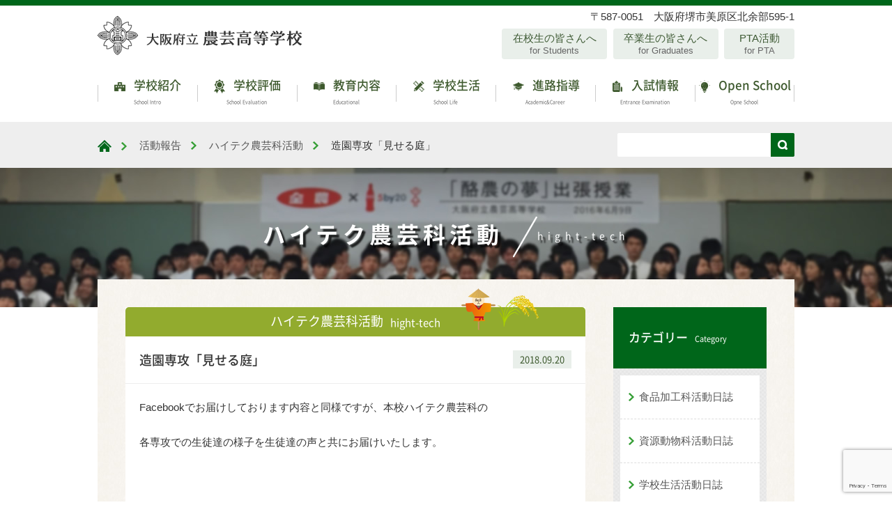

--- FILE ---
content_type: text/html; charset=UTF-8
request_url: https://osaka-nougei.ed.jp/activity/hight-tech/page-9829/
body_size: 61222
content:
<!DOCTYPE html>
<html dir="ltr" lang="ja">
<head>
<meta charset="UTF-8">
<meta name="viewport" content="width=device-width,initial-scale=1.0">
<meta name="format-detection" content="telephone=no">

<link rel="profile" href="//gmpg.org/xfn/11">
<link rel="stylesheet" type="text/css" media="all" href="https://osaka-nougei.ed.jp/wp/wp-content/themes/nougei_2020/style.css">
<link href="https://osaka-nougei.ed.jp/wp/wp-content/themes/nougei_2020/css/import.css?var=2020-11-04-14-29" rel="stylesheet">
<link href="https://osaka-nougei.ed.jp/wp/wp-content/themes/nougei_2020/css/mb.css?var=2023-02-01-23-26" rel="stylesheet">
<link href="https://osaka-nougei.ed.jp/wp/wp-content/themes/nougei_2020/css/pc.css?var=2021-12-13-10-25" media="screen and (min-width:768px)" rel="stylesheet">
<link rel="pingback" href="https://osaka-nougei.ed.jp/wp/xmlrpc.php">
	<style>img:is([sizes="auto" i], [sizes^="auto," i]) { contain-intrinsic-size: 3000px 1500px }</style>
	
		<!-- All in One SEO 4.9.3 - aioseo.com -->
		<title>造園専攻「見せる庭」 | 大阪府立農芸高等学校</title>
	<meta name="description" content="Facebookでお届けしております内容と同様ですが、本校ハイテク農芸科の 各専攻での生徒達の様子を生徒達の声" />
	<meta name="robots" content="max-image-preview:large" />
	<meta name="author" content="kouchou"/>
	<link rel="canonical" href="https://osaka-nougei.ed.jp/activity/hight-tech/page-9829/" />
	<meta name="generator" content="All in One SEO (AIOSEO) 4.9.3" />
		<script type="application/ld+json" class="aioseo-schema">
			{"@context":"https:\/\/schema.org","@graph":[{"@type":"Article","@id":"https:\/\/osaka-nougei.ed.jp\/activity\/hight-tech\/page-9829\/#article","name":"\u9020\u5712\u5c02\u653b\u300c\u898b\u305b\u308b\u5ead\u300d | \u5927\u962a\u5e9c\u7acb\u8fb2\u82b8\u9ad8\u7b49\u5b66\u6821","headline":"\u9020\u5712\u5c02\u653b\u300c\u898b\u305b\u308b\u5ead\u300d","author":{"@id":"https:\/\/osaka-nougei.ed.jp\/author\/kouchou\/#author"},"publisher":{"@id":"https:\/\/osaka-nougei.ed.jp\/#organization"},"image":{"@type":"ImageObject","url":"https:\/\/osaka-nougei.ed.jp\/wp\/wp-content\/uploads\/2018\/10\/42173488_2011742208877794_6493538957215662080_n.jpg","width":960,"height":720},"datePublished":"2018-09-20T11:12:05+09:00","dateModified":"2018-10-02T11:12:27+09:00","inLanguage":"ja","mainEntityOfPage":{"@id":"https:\/\/osaka-nougei.ed.jp\/activity\/hight-tech\/page-9829\/#webpage"},"isPartOf":{"@id":"https:\/\/osaka-nougei.ed.jp\/activity\/hight-tech\/page-9829\/#webpage"},"articleSection":"\u30cf\u30a4\u30c6\u30af\u8fb2\u82b8\u79d1\u6d3b\u52d5"},{"@type":"BreadcrumbList","@id":"https:\/\/osaka-nougei.ed.jp\/activity\/hight-tech\/page-9829\/#breadcrumblist","itemListElement":[{"@type":"ListItem","@id":"https:\/\/osaka-nougei.ed.jp#listItem","position":1,"name":"Home","item":"https:\/\/osaka-nougei.ed.jp","nextItem":{"@type":"ListItem","@id":"https:\/\/osaka-nougei.ed.jp\/activity\/#listItem","name":"\u6d3b\u52d5\u5831\u544a"}},{"@type":"ListItem","@id":"https:\/\/osaka-nougei.ed.jp\/activity\/#listItem","position":2,"name":"\u6d3b\u52d5\u5831\u544a","item":"https:\/\/osaka-nougei.ed.jp\/activity\/","nextItem":{"@type":"ListItem","@id":"https:\/\/osaka-nougei.ed.jp\/activity\/hight-tech\/#listItem","name":"\u30cf\u30a4\u30c6\u30af\u8fb2\u82b8\u79d1\u6d3b\u52d5"},"previousItem":{"@type":"ListItem","@id":"https:\/\/osaka-nougei.ed.jp#listItem","name":"Home"}},{"@type":"ListItem","@id":"https:\/\/osaka-nougei.ed.jp\/activity\/hight-tech\/#listItem","position":3,"name":"\u30cf\u30a4\u30c6\u30af\u8fb2\u82b8\u79d1\u6d3b\u52d5","item":"https:\/\/osaka-nougei.ed.jp\/activity\/hight-tech\/","nextItem":{"@type":"ListItem","@id":"https:\/\/osaka-nougei.ed.jp\/activity\/hight-tech\/page-9829\/#listItem","name":"\u9020\u5712\u5c02\u653b\u300c\u898b\u305b\u308b\u5ead\u300d"},"previousItem":{"@type":"ListItem","@id":"https:\/\/osaka-nougei.ed.jp\/activity\/#listItem","name":"\u6d3b\u52d5\u5831\u544a"}},{"@type":"ListItem","@id":"https:\/\/osaka-nougei.ed.jp\/activity\/hight-tech\/page-9829\/#listItem","position":4,"name":"\u9020\u5712\u5c02\u653b\u300c\u898b\u305b\u308b\u5ead\u300d","previousItem":{"@type":"ListItem","@id":"https:\/\/osaka-nougei.ed.jp\/activity\/hight-tech\/#listItem","name":"\u30cf\u30a4\u30c6\u30af\u8fb2\u82b8\u79d1\u6d3b\u52d5"}}]},{"@type":"Organization","@id":"https:\/\/osaka-nougei.ed.jp\/#organization","name":"\u5927\u962a\u5e9c\u7acb\u8fb2\u82b8\u9ad8\u7b49\u5b66\u6821","url":"https:\/\/osaka-nougei.ed.jp\/"},{"@type":"Person","@id":"https:\/\/osaka-nougei.ed.jp\/author\/kouchou\/#author","url":"https:\/\/osaka-nougei.ed.jp\/author\/kouchou\/","name":"kouchou","image":{"@type":"ImageObject","@id":"https:\/\/osaka-nougei.ed.jp\/activity\/hight-tech\/page-9829\/#authorImage","url":"https:\/\/secure.gravatar.com\/avatar\/530634564393c6681edd78e896b13c18?s=96&d=mm&r=g","width":96,"height":96,"caption":"kouchou"}},{"@type":"WebPage","@id":"https:\/\/osaka-nougei.ed.jp\/activity\/hight-tech\/page-9829\/#webpage","url":"https:\/\/osaka-nougei.ed.jp\/activity\/hight-tech\/page-9829\/","name":"\u9020\u5712\u5c02\u653b\u300c\u898b\u305b\u308b\u5ead\u300d | \u5927\u962a\u5e9c\u7acb\u8fb2\u82b8\u9ad8\u7b49\u5b66\u6821","description":"Facebook\u3067\u304a\u5c4a\u3051\u3057\u3066\u304a\u308a\u307e\u3059\u5185\u5bb9\u3068\u540c\u69d8\u3067\u3059\u304c\u3001\u672c\u6821\u30cf\u30a4\u30c6\u30af\u8fb2\u82b8\u79d1\u306e \u5404\u5c02\u653b\u3067\u306e\u751f\u5f92\u9054\u306e\u69d8\u5b50\u3092\u751f\u5f92\u9054\u306e\u58f0","inLanguage":"ja","isPartOf":{"@id":"https:\/\/osaka-nougei.ed.jp\/#website"},"breadcrumb":{"@id":"https:\/\/osaka-nougei.ed.jp\/activity\/hight-tech\/page-9829\/#breadcrumblist"},"author":{"@id":"https:\/\/osaka-nougei.ed.jp\/author\/kouchou\/#author"},"creator":{"@id":"https:\/\/osaka-nougei.ed.jp\/author\/kouchou\/#author"},"image":{"@type":"ImageObject","url":"https:\/\/osaka-nougei.ed.jp\/wp\/wp-content\/uploads\/2018\/10\/42173488_2011742208877794_6493538957215662080_n.jpg","@id":"https:\/\/osaka-nougei.ed.jp\/activity\/hight-tech\/page-9829\/#mainImage","width":960,"height":720},"primaryImageOfPage":{"@id":"https:\/\/osaka-nougei.ed.jp\/activity\/hight-tech\/page-9829\/#mainImage"},"datePublished":"2018-09-20T11:12:05+09:00","dateModified":"2018-10-02T11:12:27+09:00"},{"@type":"WebSite","@id":"https:\/\/osaka-nougei.ed.jp\/#website","url":"https:\/\/osaka-nougei.ed.jp\/","name":"\u5927\u962a\u5e9c\u7acb\u8fb2\u82b8\u9ad8\u7b49\u5b66\u6821","inLanguage":"ja","publisher":{"@id":"https:\/\/osaka-nougei.ed.jp\/#organization"}}]}
		</script>
		<!-- All in One SEO -->

<link rel='dns-prefetch' href='//www.google.com' />
<link rel="alternate" type="application/rss+xml" title="大阪府立農芸高等学校 &raquo; 造園専攻「見せる庭」 のコメントのフィード" href="https://osaka-nougei.ed.jp/activity/hight-tech/page-9829/feed/" />
		<!-- This site uses the Google Analytics by MonsterInsights plugin v9.11.1 - Using Analytics tracking - https://www.monsterinsights.com/ -->
							<script src="//www.googletagmanager.com/gtag/js?id=G-V6MJYPNHJS"  data-cfasync="false" data-wpfc-render="false" type="text/javascript" async></script>
			<script data-cfasync="false" data-wpfc-render="false" type="text/javascript">
				var mi_version = '9.11.1';
				var mi_track_user = true;
				var mi_no_track_reason = '';
								var MonsterInsightsDefaultLocations = {"page_location":"https:\/\/osaka-nougei.ed.jp\/activity\/hight-tech\/page-9829\/"};
								if ( typeof MonsterInsightsPrivacyGuardFilter === 'function' ) {
					var MonsterInsightsLocations = (typeof MonsterInsightsExcludeQuery === 'object') ? MonsterInsightsPrivacyGuardFilter( MonsterInsightsExcludeQuery ) : MonsterInsightsPrivacyGuardFilter( MonsterInsightsDefaultLocations );
				} else {
					var MonsterInsightsLocations = (typeof MonsterInsightsExcludeQuery === 'object') ? MonsterInsightsExcludeQuery : MonsterInsightsDefaultLocations;
				}

								var disableStrs = [
										'ga-disable-G-V6MJYPNHJS',
									];

				/* Function to detect opted out users */
				function __gtagTrackerIsOptedOut() {
					for (var index = 0; index < disableStrs.length; index++) {
						if (document.cookie.indexOf(disableStrs[index] + '=true') > -1) {
							return true;
						}
					}

					return false;
				}

				/* Disable tracking if the opt-out cookie exists. */
				if (__gtagTrackerIsOptedOut()) {
					for (var index = 0; index < disableStrs.length; index++) {
						window[disableStrs[index]] = true;
					}
				}

				/* Opt-out function */
				function __gtagTrackerOptout() {
					for (var index = 0; index < disableStrs.length; index++) {
						document.cookie = disableStrs[index] + '=true; expires=Thu, 31 Dec 2099 23:59:59 UTC; path=/';
						window[disableStrs[index]] = true;
					}
				}

				if ('undefined' === typeof gaOptout) {
					function gaOptout() {
						__gtagTrackerOptout();
					}
				}
								window.dataLayer = window.dataLayer || [];

				window.MonsterInsightsDualTracker = {
					helpers: {},
					trackers: {},
				};
				if (mi_track_user) {
					function __gtagDataLayer() {
						dataLayer.push(arguments);
					}

					function __gtagTracker(type, name, parameters) {
						if (!parameters) {
							parameters = {};
						}

						if (parameters.send_to) {
							__gtagDataLayer.apply(null, arguments);
							return;
						}

						if (type === 'event') {
														parameters.send_to = monsterinsights_frontend.v4_id;
							var hookName = name;
							if (typeof parameters['event_category'] !== 'undefined') {
								hookName = parameters['event_category'] + ':' + name;
							}

							if (typeof MonsterInsightsDualTracker.trackers[hookName] !== 'undefined') {
								MonsterInsightsDualTracker.trackers[hookName](parameters);
							} else {
								__gtagDataLayer('event', name, parameters);
							}
							
						} else {
							__gtagDataLayer.apply(null, arguments);
						}
					}

					__gtagTracker('js', new Date());
					__gtagTracker('set', {
						'developer_id.dZGIzZG': true,
											});
					if ( MonsterInsightsLocations.page_location ) {
						__gtagTracker('set', MonsterInsightsLocations);
					}
										__gtagTracker('config', 'G-V6MJYPNHJS', {"forceSSL":"true","link_attribution":"true"} );
										window.gtag = __gtagTracker;										(function () {
						/* https://developers.google.com/analytics/devguides/collection/analyticsjs/ */
						/* ga and __gaTracker compatibility shim. */
						var noopfn = function () {
							return null;
						};
						var newtracker = function () {
							return new Tracker();
						};
						var Tracker = function () {
							return null;
						};
						var p = Tracker.prototype;
						p.get = noopfn;
						p.set = noopfn;
						p.send = function () {
							var args = Array.prototype.slice.call(arguments);
							args.unshift('send');
							__gaTracker.apply(null, args);
						};
						var __gaTracker = function () {
							var len = arguments.length;
							if (len === 0) {
								return;
							}
							var f = arguments[len - 1];
							if (typeof f !== 'object' || f === null || typeof f.hitCallback !== 'function') {
								if ('send' === arguments[0]) {
									var hitConverted, hitObject = false, action;
									if ('event' === arguments[1]) {
										if ('undefined' !== typeof arguments[3]) {
											hitObject = {
												'eventAction': arguments[3],
												'eventCategory': arguments[2],
												'eventLabel': arguments[4],
												'value': arguments[5] ? arguments[5] : 1,
											}
										}
									}
									if ('pageview' === arguments[1]) {
										if ('undefined' !== typeof arguments[2]) {
											hitObject = {
												'eventAction': 'page_view',
												'page_path': arguments[2],
											}
										}
									}
									if (typeof arguments[2] === 'object') {
										hitObject = arguments[2];
									}
									if (typeof arguments[5] === 'object') {
										Object.assign(hitObject, arguments[5]);
									}
									if ('undefined' !== typeof arguments[1].hitType) {
										hitObject = arguments[1];
										if ('pageview' === hitObject.hitType) {
											hitObject.eventAction = 'page_view';
										}
									}
									if (hitObject) {
										action = 'timing' === arguments[1].hitType ? 'timing_complete' : hitObject.eventAction;
										hitConverted = mapArgs(hitObject);
										__gtagTracker('event', action, hitConverted);
									}
								}
								return;
							}

							function mapArgs(args) {
								var arg, hit = {};
								var gaMap = {
									'eventCategory': 'event_category',
									'eventAction': 'event_action',
									'eventLabel': 'event_label',
									'eventValue': 'event_value',
									'nonInteraction': 'non_interaction',
									'timingCategory': 'event_category',
									'timingVar': 'name',
									'timingValue': 'value',
									'timingLabel': 'event_label',
									'page': 'page_path',
									'location': 'page_location',
									'title': 'page_title',
									'referrer' : 'page_referrer',
								};
								for (arg in args) {
																		if (!(!args.hasOwnProperty(arg) || !gaMap.hasOwnProperty(arg))) {
										hit[gaMap[arg]] = args[arg];
									} else {
										hit[arg] = args[arg];
									}
								}
								return hit;
							}

							try {
								f.hitCallback();
							} catch (ex) {
							}
						};
						__gaTracker.create = newtracker;
						__gaTracker.getByName = newtracker;
						__gaTracker.getAll = function () {
							return [];
						};
						__gaTracker.remove = noopfn;
						__gaTracker.loaded = true;
						window['__gaTracker'] = __gaTracker;
					})();
									} else {
										console.log("");
					(function () {
						function __gtagTracker() {
							return null;
						}

						window['__gtagTracker'] = __gtagTracker;
						window['gtag'] = __gtagTracker;
					})();
									}
			</script>
							<!-- / Google Analytics by MonsterInsights -->
		<script type="text/javascript">
/* <![CDATA[ */
window._wpemojiSettings = {"baseUrl":"https:\/\/s.w.org\/images\/core\/emoji\/15.0.3\/72x72\/","ext":".png","svgUrl":"https:\/\/s.w.org\/images\/core\/emoji\/15.0.3\/svg\/","svgExt":".svg","source":{"concatemoji":"https:\/\/osaka-nougei.ed.jp\/wp\/wp-includes\/js\/wp-emoji-release.min.js?ver=6.7.4"}};
/*! This file is auto-generated */
!function(i,n){var o,s,e;function c(e){try{var t={supportTests:e,timestamp:(new Date).valueOf()};sessionStorage.setItem(o,JSON.stringify(t))}catch(e){}}function p(e,t,n){e.clearRect(0,0,e.canvas.width,e.canvas.height),e.fillText(t,0,0);var t=new Uint32Array(e.getImageData(0,0,e.canvas.width,e.canvas.height).data),r=(e.clearRect(0,0,e.canvas.width,e.canvas.height),e.fillText(n,0,0),new Uint32Array(e.getImageData(0,0,e.canvas.width,e.canvas.height).data));return t.every(function(e,t){return e===r[t]})}function u(e,t,n){switch(t){case"flag":return n(e,"\ud83c\udff3\ufe0f\u200d\u26a7\ufe0f","\ud83c\udff3\ufe0f\u200b\u26a7\ufe0f")?!1:!n(e,"\ud83c\uddfa\ud83c\uddf3","\ud83c\uddfa\u200b\ud83c\uddf3")&&!n(e,"\ud83c\udff4\udb40\udc67\udb40\udc62\udb40\udc65\udb40\udc6e\udb40\udc67\udb40\udc7f","\ud83c\udff4\u200b\udb40\udc67\u200b\udb40\udc62\u200b\udb40\udc65\u200b\udb40\udc6e\u200b\udb40\udc67\u200b\udb40\udc7f");case"emoji":return!n(e,"\ud83d\udc26\u200d\u2b1b","\ud83d\udc26\u200b\u2b1b")}return!1}function f(e,t,n){var r="undefined"!=typeof WorkerGlobalScope&&self instanceof WorkerGlobalScope?new OffscreenCanvas(300,150):i.createElement("canvas"),a=r.getContext("2d",{willReadFrequently:!0}),o=(a.textBaseline="top",a.font="600 32px Arial",{});return e.forEach(function(e){o[e]=t(a,e,n)}),o}function t(e){var t=i.createElement("script");t.src=e,t.defer=!0,i.head.appendChild(t)}"undefined"!=typeof Promise&&(o="wpEmojiSettingsSupports",s=["flag","emoji"],n.supports={everything:!0,everythingExceptFlag:!0},e=new Promise(function(e){i.addEventListener("DOMContentLoaded",e,{once:!0})}),new Promise(function(t){var n=function(){try{var e=JSON.parse(sessionStorage.getItem(o));if("object"==typeof e&&"number"==typeof e.timestamp&&(new Date).valueOf()<e.timestamp+604800&&"object"==typeof e.supportTests)return e.supportTests}catch(e){}return null}();if(!n){if("undefined"!=typeof Worker&&"undefined"!=typeof OffscreenCanvas&&"undefined"!=typeof URL&&URL.createObjectURL&&"undefined"!=typeof Blob)try{var e="postMessage("+f.toString()+"("+[JSON.stringify(s),u.toString(),p.toString()].join(",")+"));",r=new Blob([e],{type:"text/javascript"}),a=new Worker(URL.createObjectURL(r),{name:"wpTestEmojiSupports"});return void(a.onmessage=function(e){c(n=e.data),a.terminate(),t(n)})}catch(e){}c(n=f(s,u,p))}t(n)}).then(function(e){for(var t in e)n.supports[t]=e[t],n.supports.everything=n.supports.everything&&n.supports[t],"flag"!==t&&(n.supports.everythingExceptFlag=n.supports.everythingExceptFlag&&n.supports[t]);n.supports.everythingExceptFlag=n.supports.everythingExceptFlag&&!n.supports.flag,n.DOMReady=!1,n.readyCallback=function(){n.DOMReady=!0}}).then(function(){return e}).then(function(){var e;n.supports.everything||(n.readyCallback(),(e=n.source||{}).concatemoji?t(e.concatemoji):e.wpemoji&&e.twemoji&&(t(e.twemoji),t(e.wpemoji)))}))}((window,document),window._wpemojiSettings);
/* ]]> */
</script>
<link rel='stylesheet' id='colorbox-theme1-css' href='https://osaka-nougei.ed.jp/wp/wp-content/plugins/jquery-colorbox/themes/theme1/colorbox.css?ver=4.6.2' type='text/css' media='screen' />
<style id='wp-emoji-styles-inline-css' type='text/css'>

	img.wp-smiley, img.emoji {
		display: inline !important;
		border: none !important;
		box-shadow: none !important;
		height: 1em !important;
		width: 1em !important;
		margin: 0 0.07em !important;
		vertical-align: -0.1em !important;
		background: none !important;
		padding: 0 !important;
	}
</style>
<link rel='stylesheet' id='wp-block-library-css' href='https://osaka-nougei.ed.jp/wp/wp-includes/css/dist/block-library/style.min.css?ver=6.7.4' type='text/css' media='all' />
<link rel='stylesheet' id='aioseo/css/src/vue/standalone/blocks/table-of-contents/global.scss-css' href='https://osaka-nougei.ed.jp/wp/wp-content/plugins/all-in-one-seo-pack/dist/Lite/assets/css/table-of-contents/global.e90f6d47.css?ver=4.9.3' type='text/css' media='all' />
<style id='pdfemb-pdf-embedder-viewer-style-inline-css' type='text/css'>
.wp-block-pdfemb-pdf-embedder-viewer{max-width:none}

</style>
<style id='classic-theme-styles-inline-css' type='text/css'>
/*! This file is auto-generated */
.wp-block-button__link{color:#fff;background-color:#32373c;border-radius:9999px;box-shadow:none;text-decoration:none;padding:calc(.667em + 2px) calc(1.333em + 2px);font-size:1.125em}.wp-block-file__button{background:#32373c;color:#fff;text-decoration:none}
</style>
<style id='global-styles-inline-css' type='text/css'>
:root{--wp--preset--aspect-ratio--square: 1;--wp--preset--aspect-ratio--4-3: 4/3;--wp--preset--aspect-ratio--3-4: 3/4;--wp--preset--aspect-ratio--3-2: 3/2;--wp--preset--aspect-ratio--2-3: 2/3;--wp--preset--aspect-ratio--16-9: 16/9;--wp--preset--aspect-ratio--9-16: 9/16;--wp--preset--color--black: #000000;--wp--preset--color--cyan-bluish-gray: #abb8c3;--wp--preset--color--white: #ffffff;--wp--preset--color--pale-pink: #f78da7;--wp--preset--color--vivid-red: #cf2e2e;--wp--preset--color--luminous-vivid-orange: #ff6900;--wp--preset--color--luminous-vivid-amber: #fcb900;--wp--preset--color--light-green-cyan: #7bdcb5;--wp--preset--color--vivid-green-cyan: #00d084;--wp--preset--color--pale-cyan-blue: #8ed1fc;--wp--preset--color--vivid-cyan-blue: #0693e3;--wp--preset--color--vivid-purple: #9b51e0;--wp--preset--gradient--vivid-cyan-blue-to-vivid-purple: linear-gradient(135deg,rgba(6,147,227,1) 0%,rgb(155,81,224) 100%);--wp--preset--gradient--light-green-cyan-to-vivid-green-cyan: linear-gradient(135deg,rgb(122,220,180) 0%,rgb(0,208,130) 100%);--wp--preset--gradient--luminous-vivid-amber-to-luminous-vivid-orange: linear-gradient(135deg,rgba(252,185,0,1) 0%,rgba(255,105,0,1) 100%);--wp--preset--gradient--luminous-vivid-orange-to-vivid-red: linear-gradient(135deg,rgba(255,105,0,1) 0%,rgb(207,46,46) 100%);--wp--preset--gradient--very-light-gray-to-cyan-bluish-gray: linear-gradient(135deg,rgb(238,238,238) 0%,rgb(169,184,195) 100%);--wp--preset--gradient--cool-to-warm-spectrum: linear-gradient(135deg,rgb(74,234,220) 0%,rgb(151,120,209) 20%,rgb(207,42,186) 40%,rgb(238,44,130) 60%,rgb(251,105,98) 80%,rgb(254,248,76) 100%);--wp--preset--gradient--blush-light-purple: linear-gradient(135deg,rgb(255,206,236) 0%,rgb(152,150,240) 100%);--wp--preset--gradient--blush-bordeaux: linear-gradient(135deg,rgb(254,205,165) 0%,rgb(254,45,45) 50%,rgb(107,0,62) 100%);--wp--preset--gradient--luminous-dusk: linear-gradient(135deg,rgb(255,203,112) 0%,rgb(199,81,192) 50%,rgb(65,88,208) 100%);--wp--preset--gradient--pale-ocean: linear-gradient(135deg,rgb(255,245,203) 0%,rgb(182,227,212) 50%,rgb(51,167,181) 100%);--wp--preset--gradient--electric-grass: linear-gradient(135deg,rgb(202,248,128) 0%,rgb(113,206,126) 100%);--wp--preset--gradient--midnight: linear-gradient(135deg,rgb(2,3,129) 0%,rgb(40,116,252) 100%);--wp--preset--font-size--small: 13px;--wp--preset--font-size--medium: 20px;--wp--preset--font-size--large: 36px;--wp--preset--font-size--x-large: 42px;--wp--preset--spacing--20: 0.44rem;--wp--preset--spacing--30: 0.67rem;--wp--preset--spacing--40: 1rem;--wp--preset--spacing--50: 1.5rem;--wp--preset--spacing--60: 2.25rem;--wp--preset--spacing--70: 3.38rem;--wp--preset--spacing--80: 5.06rem;--wp--preset--shadow--natural: 6px 6px 9px rgba(0, 0, 0, 0.2);--wp--preset--shadow--deep: 12px 12px 50px rgba(0, 0, 0, 0.4);--wp--preset--shadow--sharp: 6px 6px 0px rgba(0, 0, 0, 0.2);--wp--preset--shadow--outlined: 6px 6px 0px -3px rgba(255, 255, 255, 1), 6px 6px rgba(0, 0, 0, 1);--wp--preset--shadow--crisp: 6px 6px 0px rgba(0, 0, 0, 1);}:where(.is-layout-flex){gap: 0.5em;}:where(.is-layout-grid){gap: 0.5em;}body .is-layout-flex{display: flex;}.is-layout-flex{flex-wrap: wrap;align-items: center;}.is-layout-flex > :is(*, div){margin: 0;}body .is-layout-grid{display: grid;}.is-layout-grid > :is(*, div){margin: 0;}:where(.wp-block-columns.is-layout-flex){gap: 2em;}:where(.wp-block-columns.is-layout-grid){gap: 2em;}:where(.wp-block-post-template.is-layout-flex){gap: 1.25em;}:where(.wp-block-post-template.is-layout-grid){gap: 1.25em;}.has-black-color{color: var(--wp--preset--color--black) !important;}.has-cyan-bluish-gray-color{color: var(--wp--preset--color--cyan-bluish-gray) !important;}.has-white-color{color: var(--wp--preset--color--white) !important;}.has-pale-pink-color{color: var(--wp--preset--color--pale-pink) !important;}.has-vivid-red-color{color: var(--wp--preset--color--vivid-red) !important;}.has-luminous-vivid-orange-color{color: var(--wp--preset--color--luminous-vivid-orange) !important;}.has-luminous-vivid-amber-color{color: var(--wp--preset--color--luminous-vivid-amber) !important;}.has-light-green-cyan-color{color: var(--wp--preset--color--light-green-cyan) !important;}.has-vivid-green-cyan-color{color: var(--wp--preset--color--vivid-green-cyan) !important;}.has-pale-cyan-blue-color{color: var(--wp--preset--color--pale-cyan-blue) !important;}.has-vivid-cyan-blue-color{color: var(--wp--preset--color--vivid-cyan-blue) !important;}.has-vivid-purple-color{color: var(--wp--preset--color--vivid-purple) !important;}.has-black-background-color{background-color: var(--wp--preset--color--black) !important;}.has-cyan-bluish-gray-background-color{background-color: var(--wp--preset--color--cyan-bluish-gray) !important;}.has-white-background-color{background-color: var(--wp--preset--color--white) !important;}.has-pale-pink-background-color{background-color: var(--wp--preset--color--pale-pink) !important;}.has-vivid-red-background-color{background-color: var(--wp--preset--color--vivid-red) !important;}.has-luminous-vivid-orange-background-color{background-color: var(--wp--preset--color--luminous-vivid-orange) !important;}.has-luminous-vivid-amber-background-color{background-color: var(--wp--preset--color--luminous-vivid-amber) !important;}.has-light-green-cyan-background-color{background-color: var(--wp--preset--color--light-green-cyan) !important;}.has-vivid-green-cyan-background-color{background-color: var(--wp--preset--color--vivid-green-cyan) !important;}.has-pale-cyan-blue-background-color{background-color: var(--wp--preset--color--pale-cyan-blue) !important;}.has-vivid-cyan-blue-background-color{background-color: var(--wp--preset--color--vivid-cyan-blue) !important;}.has-vivid-purple-background-color{background-color: var(--wp--preset--color--vivid-purple) !important;}.has-black-border-color{border-color: var(--wp--preset--color--black) !important;}.has-cyan-bluish-gray-border-color{border-color: var(--wp--preset--color--cyan-bluish-gray) !important;}.has-white-border-color{border-color: var(--wp--preset--color--white) !important;}.has-pale-pink-border-color{border-color: var(--wp--preset--color--pale-pink) !important;}.has-vivid-red-border-color{border-color: var(--wp--preset--color--vivid-red) !important;}.has-luminous-vivid-orange-border-color{border-color: var(--wp--preset--color--luminous-vivid-orange) !important;}.has-luminous-vivid-amber-border-color{border-color: var(--wp--preset--color--luminous-vivid-amber) !important;}.has-light-green-cyan-border-color{border-color: var(--wp--preset--color--light-green-cyan) !important;}.has-vivid-green-cyan-border-color{border-color: var(--wp--preset--color--vivid-green-cyan) !important;}.has-pale-cyan-blue-border-color{border-color: var(--wp--preset--color--pale-cyan-blue) !important;}.has-vivid-cyan-blue-border-color{border-color: var(--wp--preset--color--vivid-cyan-blue) !important;}.has-vivid-purple-border-color{border-color: var(--wp--preset--color--vivid-purple) !important;}.has-vivid-cyan-blue-to-vivid-purple-gradient-background{background: var(--wp--preset--gradient--vivid-cyan-blue-to-vivid-purple) !important;}.has-light-green-cyan-to-vivid-green-cyan-gradient-background{background: var(--wp--preset--gradient--light-green-cyan-to-vivid-green-cyan) !important;}.has-luminous-vivid-amber-to-luminous-vivid-orange-gradient-background{background: var(--wp--preset--gradient--luminous-vivid-amber-to-luminous-vivid-orange) !important;}.has-luminous-vivid-orange-to-vivid-red-gradient-background{background: var(--wp--preset--gradient--luminous-vivid-orange-to-vivid-red) !important;}.has-very-light-gray-to-cyan-bluish-gray-gradient-background{background: var(--wp--preset--gradient--very-light-gray-to-cyan-bluish-gray) !important;}.has-cool-to-warm-spectrum-gradient-background{background: var(--wp--preset--gradient--cool-to-warm-spectrum) !important;}.has-blush-light-purple-gradient-background{background: var(--wp--preset--gradient--blush-light-purple) !important;}.has-blush-bordeaux-gradient-background{background: var(--wp--preset--gradient--blush-bordeaux) !important;}.has-luminous-dusk-gradient-background{background: var(--wp--preset--gradient--luminous-dusk) !important;}.has-pale-ocean-gradient-background{background: var(--wp--preset--gradient--pale-ocean) !important;}.has-electric-grass-gradient-background{background: var(--wp--preset--gradient--electric-grass) !important;}.has-midnight-gradient-background{background: var(--wp--preset--gradient--midnight) !important;}.has-small-font-size{font-size: var(--wp--preset--font-size--small) !important;}.has-medium-font-size{font-size: var(--wp--preset--font-size--medium) !important;}.has-large-font-size{font-size: var(--wp--preset--font-size--large) !important;}.has-x-large-font-size{font-size: var(--wp--preset--font-size--x-large) !important;}
:where(.wp-block-post-template.is-layout-flex){gap: 1.25em;}:where(.wp-block-post-template.is-layout-grid){gap: 1.25em;}
:where(.wp-block-columns.is-layout-flex){gap: 2em;}:where(.wp-block-columns.is-layout-grid){gap: 2em;}
:root :where(.wp-block-pullquote){font-size: 1.5em;line-height: 1.6;}
</style>
<link rel='stylesheet' id='contact-form-7-css' href='https://osaka-nougei.ed.jp/wp/wp-content/plugins/contact-form-7/includes/css/styles.css?ver=6.1.4' type='text/css' media='all' />
<link rel='stylesheet' id='contact-form-7-confirm-css' href='https://osaka-nougei.ed.jp/wp/wp-content/plugins/contact-form-7-add-confirm/includes/css/styles.css?ver=5.1' type='text/css' media='all' />
<link rel='stylesheet' id='wp-pagenavi-css' href='https://osaka-nougei.ed.jp/wp/wp-content/plugins/wp-pagenavi/pagenavi-css.css?ver=2.70' type='text/css' media='all' />
<link rel='stylesheet' id='tablepress-default-css' href='https://osaka-nougei.ed.jp/wp/wp-content/tablepress-combined.min.css?ver=68' type='text/css' media='all' />
<link rel='stylesheet' id='msl-main-css' href='https://osaka-nougei.ed.jp/wp/wp-content/plugins/master-slider/public/assets/css/masterslider.main.css?ver=3.11.0' type='text/css' media='all' />
<link rel='stylesheet' id='msl-custom-css' href='https://osaka-nougei.ed.jp/wp/wp-content/uploads/master-slider/custom.css?ver=8' type='text/css' media='all' />
<script type="text/javascript" src="https://osaka-nougei.ed.jp/wp/wp-includes/js/jquery/jquery.min.js?ver=3.7.1" id="jquery-core-js"></script>
<script type="text/javascript" src="https://osaka-nougei.ed.jp/wp/wp-includes/js/jquery/jquery-migrate.min.js?ver=3.4.1" id="jquery-migrate-js"></script>
<script type="text/javascript" id="colorbox-js-extra">
/* <![CDATA[ */
var jQueryColorboxSettingsArray = {"jQueryColorboxVersion":"4.6.2","colorboxInline":"false","colorboxIframe":"false","colorboxGroupId":"","colorboxTitle":"","colorboxWidth":"false","colorboxHeight":"false","colorboxMaxWidth":"false","colorboxMaxHeight":"false","colorboxSlideshow":"false","colorboxSlideshowAuto":"false","colorboxScalePhotos":"true","colorboxPreloading":"false","colorboxOverlayClose":"true","colorboxLoop":"true","colorboxEscKey":"true","colorboxArrowKey":"true","colorboxScrolling":"true","colorboxOpacity":"0.85","colorboxTransition":"elastic","colorboxSpeed":"350","colorboxSlideshowSpeed":"2500","colorboxClose":"close","colorboxNext":"next","colorboxPrevious":"previous","colorboxSlideshowStart":"start slideshow","colorboxSlideshowStop":"stop slideshow","colorboxCurrent":"{current} of {total} images","colorboxXhrError":"This content failed to load.","colorboxImgError":"This image failed to load.","colorboxImageMaxWidth":"90%","colorboxImageMaxHeight":"90%","colorboxImageHeight":"false","colorboxImageWidth":"false","colorboxLinkHeight":"false","colorboxLinkWidth":"false","colorboxInitialHeight":"100","colorboxInitialWidth":"300","autoColorboxJavaScript":"true","autoHideFlash":"","autoColorbox":"true","autoColorboxGalleries":"","addZoomOverlay":"","useGoogleJQuery":"","colorboxAddClassToLinks":""};
/* ]]> */
</script>
<script type="text/javascript" src="https://osaka-nougei.ed.jp/wp/wp-content/plugins/jquery-colorbox/js/jquery.colorbox-min.js?ver=1.4.33" id="colorbox-js"></script>
<script type="text/javascript" src="https://osaka-nougei.ed.jp/wp/wp-content/plugins/jquery-colorbox/js/jquery-colorbox-wrapper-min.js?ver=4.6.2" id="colorbox-wrapper-js"></script>
<script type="text/javascript" src="https://osaka-nougei.ed.jp/wp/wp-content/plugins/google-analytics-for-wordpress/assets/js/frontend-gtag.min.js?ver=9.11.1" id="monsterinsights-frontend-script-js" async="async" data-wp-strategy="async"></script>
<script data-cfasync="false" data-wpfc-render="false" type="text/javascript" id='monsterinsights-frontend-script-js-extra'>/* <![CDATA[ */
var monsterinsights_frontend = {"js_events_tracking":"true","download_extensions":"doc,pdf,ppt,zip,xls,docx,pptx,xlsx","inbound_paths":"[{\"path\":\"\\\/go\\\/\",\"label\":\"affiliate\"},{\"path\":\"\\\/recommend\\\/\",\"label\":\"affiliate\"}]","home_url":"https:\/\/osaka-nougei.ed.jp","hash_tracking":"false","v4_id":"G-V6MJYPNHJS"};/* ]]> */
</script>
<link rel="https://api.w.org/" href="https://osaka-nougei.ed.jp/wp-json/" /><link rel="alternate" title="JSON" type="application/json" href="https://osaka-nougei.ed.jp/wp-json/wp/v2/posts/9829" /><link rel="EditURI" type="application/rsd+xml" title="RSD" href="https://osaka-nougei.ed.jp/wp/xmlrpc.php?rsd" />
<link rel='shortlink' href='https://osaka-nougei.ed.jp/?p=9829' />
<link rel="alternate" title="oEmbed (JSON)" type="application/json+oembed" href="https://osaka-nougei.ed.jp/wp-json/oembed/1.0/embed?url=https%3A%2F%2Fosaka-nougei.ed.jp%2Factivity%2Fhight-tech%2Fpage-9829%2F" />
<link rel="alternate" title="oEmbed (XML)" type="text/xml+oembed" href="https://osaka-nougei.ed.jp/wp-json/oembed/1.0/embed?url=https%3A%2F%2Fosaka-nougei.ed.jp%2Factivity%2Fhight-tech%2Fpage-9829%2F&#038;format=xml" />
<script>var ms_grabbing_curosr = 'https://osaka-nougei.ed.jp/wp/wp-content/plugins/master-slider/public/assets/css/common/grabbing.cur', ms_grab_curosr = 'https://osaka-nougei.ed.jp/wp/wp-content/plugins/master-slider/public/assets/css/common/grab.cur';</script>
<meta name="generator" content="MasterSlider 3.11.0 - Responsive Touch Image Slider | avt.li/msf" />
<link rel="icon" href="data:,">
<style type="text/css">.grecaptcha-badge { margin: 30px auto 0; }</style><link rel="icon" href="https://osaka-nougei.ed.jp/wp/wp-content/uploads/2020/11/favicon.png" sizes="32x32" />
<link rel="icon" href="https://osaka-nougei.ed.jp/wp/wp-content/uploads/2020/11/favicon.png" sizes="192x192" />
<link rel="apple-touch-icon" href="https://osaka-nougei.ed.jp/wp/wp-content/uploads/2020/11/favicon.png" />
<meta name="msapplication-TileImage" content="https://osaka-nougei.ed.jp/wp/wp-content/uploads/2020/11/favicon.png" />
<script src="https://ajax.googleapis.com/ajax/libs/jquery/1.12.4/jquery.min.js"></script>
<script src="https://osaka-nougei.ed.jp/wp/wp-content/themes/nougei_2020/js/jquery.matchHeight.js"></script>
<script src="https://osaka-nougei.ed.jp/wp/wp-content/themes/nougei_2020/js/jquery.fittext.js"></script>
<script src="https://osaka-nougei.ed.jp/wp/wp-content/themes/nougei_2020/js/script.js?var=2021-12-13-10-25"></script>	
</head>

<body id="sub">

<div id="wrapper">

<header id="header">
<div class="inner cf fadeAll">
    <h1 class="head_logo"><a href="https://osaka-nougei.ed.jp/"><img src="https://osaka-nougei.ed.jp/wp/wp-content/themes/nougei_2020/img/header/logo_pc.png" alt="大阪府立農芸高等学校"></a></h1>
    <div class="head_nav">
        <address>〒587-0051　大阪府堺市美原区北余部595-1</address>
        <ul>
            <li class="head_nav01"><a href="https://osaka-nougei.ed.jp/students/">在校生の皆さんへ<span>for Students</span></a></li>
            <li class="head_nav01"><a href="https://osaka-nougei.ed.jp/graduates/">卒業生の皆さんへ<span>for Graduates</span></a></li>
            <li class="head_nav02"><a href="https://osaka-nougei.ed.jp/pta/">PTA活動<span>for PTA</span></a></li>
        </ul>
    </div>
    <div class="menuBtn toggle"><span>menu</span></div>
</div>
</header>
<!--// header -->

<nav id="mainNav">
	<div class="scroll">
		<ul id="menu-globalnav" class="menu">
			<li>
				<a href="https://osaka-nougei.ed.jp/introduction/greeting/">
					学校紹介
					<span class="fittxt">School Intro</span>
				</a>
				<ul class="sub-menu">
					<li><a href="https://osaka-nougei.ed.jp/introduction/greeting/">学校長あいさつ<span class='fittxt'></span></a></li>
<li><a href="https://osaka-nougei.ed.jp/introduction/educational-philosophy/">教育理念<span class='fittxt'></span></a></li>
<li><a href="https://osaka-nougei.ed.jp/introduction/symbol/">校歌と校章<span class='fittxt'></span></a></li>
<li><a href="https://osaka-nougei.ed.jp/introduction/ayumi/">学校の歩み<span class='fittxt'></span></a></li>
<li><a href="https://osaka-nougei.ed.jp/introduction/facility/">施設の案内<span class='fittxt'></span></a></li>
<li><a href="https://osaka-nougei.ed.jp/introduction/pamphlet/">学校案内・パンフレット<span class='fittxt'></span></a></li>
<li><a href="https://osaka-nougei.ed.jp/introduction/access/">学校へのアクセス<span class='fittxt'></span></a></li>
<li><a href="https://osaka-nougei.ed.jp/introduction/movie/">学校紹介動画<span class='fittxt'></span></a></li>
<li><a href="https://osaka-nougei.ed.jp/introduction/report/">取材・報道情報<span class='fittxt'></span></a></li>
<li><a href="https://osaka-nougei.ed.jp/educational/product/">商品紹介・販売情報<span class='fittxt'></span></a></li>
<li><a href="https://osaka-nougei.ed.jp/introduction/animal-assisted-education/">「百年の丘」動物園活動<span class='fittxt'></span></a></li>
<li><a href="https://osaka-nougei.ed.jp/introduction/pta/">PTA（Parent Teacher Association）<span class='fittxt'></span></a></li>
				</ul>
			</li>
			<li>
				<a href="https://osaka-nougei.ed.jp/evaluation/plan/">
					学校評価
					<span class="fittxt">School Evaluation</span>
				</a>
				<ul class="sub-menu">
					<li><a href="https://osaka-nougei.ed.jp/evaluation/plan/">学校経営計画及び学校評価<span class='fittxt'></span></a></li>
<li><a href="https://osaka-nougei.ed.jp/evaluation/discussions/">学校運営協議会<span class='fittxt'></span></a></li>
<li><a href="https://osaka-nougei.ed.jp/evaluation/diagnose/">学校教育自己診断<span class='fittxt'></span></a></li>
<li><a href="https://osaka-nougei.ed.jp/evaluation/teach/">授業評価<span class='fittxt'></span></a></li>
				</ul>
			</li>
			<li>
				<a href="https://osaka-nougei.ed.jp/educational/feature/">
					教育内容
					<span class="fittxt">Educational</span>
				</a>
				<ul class="sub-menu">
					<li><a href="https://osaka-nougei.ed.jp/educational/feature2025/">農芸高校 6つの魅力<span class='fittxt'></span></a></li>
<li><a href="https://osaka-nougei.ed.jp/educational/high-tech/">ハイテク農芸科<span class='fittxt'></span></a></li>
<li><a href="https://osaka-nougei.ed.jp/educational/food/">食品加工科<span class='fittxt'></span></a></li>
<li><a href="https://osaka-nougei.ed.jp/educational/zoology/">資源動物科<span class='fittxt'></span></a></li>
<li><a href="https://osaka-nougei.ed.jp/educational/agriculture-club/">学校農業クラブ<span class='fittxt'></span></a></li>
<li><a href="https://osaka-nougei.ed.jp/educational/curriculum/">教育課程・シラバス<span class='fittxt'></span></a></li>
<li><a href="https://osaka-nougei.ed.jp/educational/chizai/">知的財産・起業家教育<span class='fittxt'></span></a></li>
				</ul>
			</li>
			<li>
				<a href="https://osaka-nougei.ed.jp/life/rules/">
					学校生活
					<span class="fittxt">School Life</span>
				</a>
				<ul class="sub-menu">
					<li><a href="https://osaka-nougei.ed.jp/life/rules/">校則（生徒心得）<span class='fittxt'></span></a></li>
<li><a href="https://osaka-nougei.ed.jp/club/sports/">運動系クラブ<span class='fittxt'></span></a></li>
<li><a href="https://osaka-nougei.ed.jp/club/culture/">文化系クラブ<span class='fittxt'></span></a></li>
<li><a href="https://osaka-nougei.ed.jp/life/festival/">農芸祭<span class='fittxt'></span></a></li>
<li><a href="https://osaka-nougei.ed.jp/life/club-rule/">部活動に関わる活動方針<span class='fittxt'></span></a></li>
<li><a href="https://osaka-nougei.ed.jp/life/uniform/">制服の紹介<span class='fittxt'></span></a></li>
<li><a href="https://osaka-nougei.ed.jp/life/mascot/">マスコットキャラクター<span class='fittxt'></span></a></li>
<li><a href="https://osaka-nougei.ed.jp/life/school-excursion/">修学旅行<span class='fittxt'></span></a></li>
<li><a href="https://osaka-nougei.ed.jp/life/disaster/">非常災害の諸注意<span class='fittxt'></span></a></li>
<li><a href="https://osaka-nougei.ed.jp/life/ijime/">いじめ防止基本方針<span class='fittxt'></span></a></li>
<li><a href="https://osaka-nougei.ed.jp/students/corona/">新型コロナウイルス感染症対策について<span class='fittxt'></span></a></li>
				</ul>
			</li>
			<li>
				<a href="https://osaka-nougei.ed.jp/academic/guidance/">
					進路指導
					<span class="fittxt">Academic&amp;Career</span>
				</a>
				<ul class="sub-menu">
					<li><a href="https://osaka-nougei.ed.jp/academic/guidance/">進路指導計画<span class='fittxt'></span></a></li>
<li><a href="https://osaka-nougei.ed.jp/academic/achievement/">進路実績<span class='fittxt'></span></a></li>
<li><a href="https://osaka-nougei.ed.jp/academic/messege/">卒業生からのメッセージ<span class='fittxt'></span></a></li>
				</ul>
			</li>
			<li>
				<a href="https://osaka-nougei.ed.jp/entrance/">
					入試情報
					<span class="fittxt">Entrance Examination</span>
				</a>
				<ul class="sub-menu">
					<li><a href="https://osaka-nougei.ed.jp/entrance/">入試情報<span class='fittxt'></span></a></li>
				</ul>
			</li>
			<li>
				<a href="https://osaka-nougei.ed.jp/entrance/openschool/">
					Open School
					<span class="fittxt">Opne School</span>
				</a>
				<ul class="sub-menu">
					<li><a href="https://osaka-nougei.ed.jp/entrance/openschool/">体験入学・説明会・農芸祭<span class='fittxt'></span></a></li>
<li><a href="https://osaka-nougei.ed.jp/entrance/openschool/taiken_entry/">体験入学会　参加申し込み<span class='fittxt'></span></a></li>
<li><a href="https://osaka-nougei.ed.jp/entrance/openschool/openschool_entry/">学校説明会　参加申し込み<span class='fittxt'></span></a></li>
				</ul>
			</li>
		</ul>
		<ul class="usernav">
			<li><a href="https://osaka-nougei.ed.jp/students/">在校生の皆さんへ<span>for Students</span></a></li>
			<li><a href="https://osaka-nougei.ed.jp/graduates/">卒業生の皆さんへ<span>for Graduates</span></a></li>
			<li><a href="https://osaka-nougei.ed.jp/pta/">PTA活動<span>for PTA</span></a></li>
		</ul>
		<!-- // usernav -->
	</div>
</nav>
<!-- // mainNav -->

	<div id="subBox">
		<div class="inner cf">
							<div id="breadcrumb">
					<ul class="fadeAll cf">
						<li class="home"><span property="itemListElement" typeof="ListItem"><a property="item" typeof="WebPage" title="Go to 大阪府立農芸高等学校." href="https://osaka-nougei.ed.jp" class="home" ><span property="name">大阪府立農芸高等学校</span></a><meta property="position" content="1"></span></li>
<li class="taxonomy category"><span property="itemListElement" typeof="ListItem"><a property="item" typeof="WebPage" title="Go to the 活動報告 category archives." href="https://osaka-nougei.ed.jp/activity/" class="taxonomy category" ><span property="name">活動報告</span></a><meta property="position" content="2"></span></li>
<li class="taxonomy category"><span property="itemListElement" typeof="ListItem"><a property="item" typeof="WebPage" title="Go to the ハイテク農芸科活動 category archives." href="https://osaka-nougei.ed.jp/activity/hight-tech/" class="taxonomy category" ><span property="name">ハイテク農芸科活動</span></a><meta property="position" content="3"></span></li>
<li class="post post-post current-item"><span property="itemListElement" typeof="ListItem"><span property="name" class="post post-post current-item">造園専攻「見せる庭」</span><meta property="url" content="https://osaka-nougei.ed.jp/activity/hight-tech/page-9829/"><meta property="position" content="4"></span></li>
					</ul> 
				</div>
						<div id="search">
				<form id="cse-search-box" action="/search/">
    <input type="hidden" name="cx" value="014462283423960446461:wbxpl6tq9eq">
    <input type="hidden" name="ie" value="UTF-8">
    <input type="text" name="q">
    <input type="submit" name="sa" value="検索">
</form>			</div>
		</div>    
	</div>
	<!-- // subBox -->
		<div id="pageTitle" class="hight-tech">
		<h2>
			ハイテク農芸科活動			<span>hight-tech</span>
		</h2>
	</div>
	<!-- // pageTitle -->
	
<main id="content" class="inner cf">
<div id="activity" class="cf">

<div class="activityBox">
<article>
    	        <p class="postCat hight-tech"><span>ハイテク農芸科活動<span>hight-tech</span></span></p>
        <div class="postTitle cf">
        <time>2018.09.20</time>
        <h1>造園専攻「見せる庭」</h1>
    </div>
    <div class="postContent cf">
		<p>Facebookでお届けしております内容と同様ですが、本校ハイテク農芸科の</p>
<p>各専攻での生徒達の様子を生徒達の声と共にお届けいたします。</p>
<div id="id_5bb2d22f562700c13750500" class="text_exposed_root text_exposed">
<p>&nbsp;</p>
<p>はじめまして、造園部の部長です。<span class="_5mfr _47e3"><img decoding="async" class="img colorbox-9829" role="presentation" src="https://static.xx.fbcdn.net/images/emoji.php/v9/fac/1/16/1f64b_200d_2642.png" alt="" width="16" height="16" /><span class="_7oe">?‍♂️</span></span><br />
今週から各部の代表者が自分たちの活動内容を紹介していきます。<br />
トップバッターは造園部が担当します<span class="_5mfr _47e3"><img decoding="async" class="img colorbox-9829" role="presentation" src="https://static.xx.fbcdn.net/images/emoji.php/v9/ffe/1/16/1f44f.png" alt="" width="16" height="16" /><span class="_7oe">?</span></span></p>
<p>&nbsp;</p>
<p>今回は造園部のことを簡単に説明します。</p>
<p>①活動内容<br />
造園部の活動内容を簡単に説明しますと、庭園の管理(除草、花の植え込み、樹下の整形)を中心に環境整備を行っています。冬になると、庭園の木に登り不要な部分を剪定する作業があります。</p>
<div class="text_exposed_show">
<p><img fetchpriority="high" decoding="async" class="alignnone size-medium wp-image-9833 colorbox-9829" src="https://osaka-nougei.ed.jp/wp/wp-content/uploads/2018/10/42173488_2011742208877794_6493538957215662080_n-300x225.jpg" alt="" width="300" height="225" srcset="https://osaka-nougei.ed.jp/wp/wp-content/uploads/2018/10/42173488_2011742208877794_6493538957215662080_n-300x225.jpg 300w, https://osaka-nougei.ed.jp/wp/wp-content/uploads/2018/10/42173488_2011742208877794_6493538957215662080_n-768x576.jpg 768w, https://osaka-nougei.ed.jp/wp/wp-content/uploads/2018/10/42173488_2011742208877794_6493538957215662080_n-520x390.jpg 520w, https://osaka-nougei.ed.jp/wp/wp-content/uploads/2018/10/42173488_2011742208877794_6493538957215662080_n.jpg 960w" sizes="(max-width: 300px) 100vw, 300px" /></p>
<p>②活動場所<br />
記念庭園とその周りにある花壇や通学路です。</p>
<p><img loading="lazy" decoding="async" class="alignnone size-medium wp-image-9831 colorbox-9829" src="https://osaka-nougei.ed.jp/wp/wp-content/uploads/2018/10/42059029_2011742215544460_3663209874847694848_n-300x225.jpg" alt="" width="300" height="225" srcset="https://osaka-nougei.ed.jp/wp/wp-content/uploads/2018/10/42059029_2011742215544460_3663209874847694848_n-300x225.jpg 300w, https://osaka-nougei.ed.jp/wp/wp-content/uploads/2018/10/42059029_2011742215544460_3663209874847694848_n-768x576.jpg 768w, https://osaka-nougei.ed.jp/wp/wp-content/uploads/2018/10/42059029_2011742215544460_3663209874847694848_n-520x390.jpg 520w, https://osaka-nougei.ed.jp/wp/wp-content/uploads/2018/10/42059029_2011742215544460_3663209874847694848_n.jpg 960w" sizes="auto, (max-width: 300px) 100vw, 300px" /> <img loading="lazy" decoding="async" class="alignnone size-medium wp-image-9832 colorbox-9829" src="https://osaka-nougei.ed.jp/wp/wp-content/uploads/2018/10/42090021_2011742245544457_1384871788952944640_n-300x225.jpg" alt="" width="300" height="225" srcset="https://osaka-nougei.ed.jp/wp/wp-content/uploads/2018/10/42090021_2011742245544457_1384871788952944640_n-300x225.jpg 300w, https://osaka-nougei.ed.jp/wp/wp-content/uploads/2018/10/42090021_2011742245544457_1384871788952944640_n-768x576.jpg 768w, https://osaka-nougei.ed.jp/wp/wp-content/uploads/2018/10/42090021_2011742245544457_1384871788952944640_n-520x390.jpg 520w, https://osaka-nougei.ed.jp/wp/wp-content/uploads/2018/10/42090021_2011742245544457_1384871788952944640_n.jpg 960w" sizes="auto, (max-width: 300px) 100vw, 300px" /></p>
<p>③造園部の特徴について<br />
なんと造園部では庭づくりが体験できます。<br />
自分たちで考えた庭を具現化し、それらの庭を農芸祭でみなさんにお披露目します！<br />
造園部は他の部と違い、｢育てる｣ことよりも｢魅せる｣ことを重視しています！<br />
通学路の環境も良くしようと造園部は頑張っています<span class="_5mfr _47e3"><img loading="lazy" decoding="async" class="img colorbox-9829" role="presentation" src="https://static.xx.fbcdn.net/images/emoji.php/v9/f6c/1/16/1f4aa.png" alt="" width="16" height="16" /></span></p>
<p><img loading="lazy" decoding="async" class="alignnone size-medium wp-image-9830 colorbox-9829" src="https://osaka-nougei.ed.jp/wp/wp-content/uploads/2018/10/42045488_2011742235544458_5434617669489786880_n-300x225.jpg" alt="" width="300" height="225" srcset="https://osaka-nougei.ed.jp/wp/wp-content/uploads/2018/10/42045488_2011742235544458_5434617669489786880_n-300x225.jpg 300w, https://osaka-nougei.ed.jp/wp/wp-content/uploads/2018/10/42045488_2011742235544458_5434617669489786880_n-768x576.jpg 768w, https://osaka-nougei.ed.jp/wp/wp-content/uploads/2018/10/42045488_2011742235544458_5434617669489786880_n-520x390.jpg 520w, https://osaka-nougei.ed.jp/wp/wp-content/uploads/2018/10/42045488_2011742235544458_5434617669489786880_n.jpg 960w" sizes="auto, (max-width: 300px) 100vw, 300px" /></p>
<p>いかがでしたでしょうか？</p>
<p>10月20日(土)には体験入学会</p>
<p>11月11日(日)には農芸祭が予定されておりますので、ぜひ</p>
<p>お越しの際に造園専攻の生徒達による「魅せる庭」をご覧くださいませ！</p>
</div>
</div>
    </div>
</article>
</div>

<aside id="sidebar">
<div class="mb40">
    <div class="sidetitle">
        カテゴリー<span>Category</span>
    </div>
    <!-- // sidetitle -->
    <ul class="sidenav">
        	<li class="cat-item cat-item-10"><a href="https://osaka-nougei.ed.jp/activity/food/">食品加工科活動日誌</a>
</li>
	<li class="cat-item cat-item-11"><a href="https://osaka-nougei.ed.jp/activity/zoology/">資源動物科活動日誌</a>
</li>
	<li class="cat-item cat-item-12"><a href="https://osaka-nougei.ed.jp/activity/school-life/">学校生活活動日誌</a>
</li>
	<li class="cat-item cat-item-13"><a href="https://osaka-nougei.ed.jp/activity/principal/">校長だより</a>
</li>
	<li class="cat-item cat-item-14"><a href="https://osaka-nougei.ed.jp/activity/pta/">PTA活動日誌</a>
</li>
	<li class="cat-item cat-item-25"><a href="https://osaka-nougei.ed.jp/activity/minori/">同窓会 みのり会</a>
</li>
	<li class="cat-item cat-item-9"><a href="https://osaka-nougei.ed.jp/activity/hight-tech/">ハイテク農芸科活動</a>
</li>
    </ul>
    <!-- // sidenav -->
</div>
    <div class="sidetitle">
        月別アーカイブ<span>Archive</span>
    </div>
    <!-- // sidetitle -->
    <ul class="sidenav">
        	<li><a href='https://osaka-nougei.ed.jp/date/2026/01/'>2026年1月</a></li>
	<li><a href='https://osaka-nougei.ed.jp/date/2025/12/'>2025年12月</a></li>
	<li><a href='https://osaka-nougei.ed.jp/date/2025/11/'>2025年11月</a></li>
	<li><a href='https://osaka-nougei.ed.jp/date/2025/10/'>2025年10月</a></li>
	<li><a href='https://osaka-nougei.ed.jp/date/2025/09/'>2025年9月</a></li>
	<li><a href='https://osaka-nougei.ed.jp/date/2025/08/'>2025年8月</a></li>
	<li><a href='https://osaka-nougei.ed.jp/date/2025/07/'>2025年7月</a></li>
	<li><a href='https://osaka-nougei.ed.jp/date/2025/06/'>2025年6月</a></li>
	<li><a href='https://osaka-nougei.ed.jp/date/2025/05/'>2025年5月</a></li>
	<li><a href='https://osaka-nougei.ed.jp/date/2025/04/'>2025年4月</a></li>
	<li><a href='https://osaka-nougei.ed.jp/date/2025/03/'>2025年3月</a></li>
	<li><a href='https://osaka-nougei.ed.jp/date/2025/02/'>2025年2月</a></li>
    </ul>
    <!-- // sidenav -->
</aside>
<!-- // sidebar -->
<div id="pagenav" class="fadeAll cf">
        <div class="backBtn"><a href="javascript:history.back();">戻る</a></div>
    <p class="alignleft">&laquo; <a href="https://osaka-nougei.ed.jp/activity/hight-tech/page-9793/" rel="prev">関西サイクルロハスに出店</a></p>
    <p class="alignright"><a href="https://osaka-nougei.ed.jp/activity/hight-tech/page-9836/" rel="next">草花専攻「花による装飾」</a> &raquo;</p>
</div>
<!-- // pagenav -->

</div>

</main>
<!-- // content -->

<div id="pagetop">
<a href="#">ページの先頭へ</a>
</div>
<!-- // pagetop -->

<footer id="footer">
    <div class="foot_link fadeAll">
		<div class="inner">
			<ul class="flex">
				<li><a href="https://www.instagram.com/osaka.nougei.hnk/" rel="noopener" target="_blank"><img src="https://osaka-nougei.ed.jp/wp/wp-content/uploads/2025/07/insta_banner_A2.jpg" alt=“ハイテク農芸科Instagram”></a><li>
				<li><a href="https://www.instagram.com/pnougei/" rel="noopener" target="_blank"><img src="https://osaka-nougei.ed.jp/wp/wp-content/uploads/2025/07/insta_banner_P2.jpg" alt=“食品加工科Instagram”></a><li>
								<li><a href="https://www.instagram.com/osaka_nougei_zka/" rel="noopener" target="_blank"><img src="https://osaka-nougei.ed.jp/wp/wp-content/uploads/2025/07/insta_banner_Z2.jpg" alt=“資源動物科Instagram”></a><li>
				
				<li class="facebook"><a href="https://www.facebook.com/Osaka.Nougei.HNK/" rel="noopener" target="_blank">ハイテク農芸科facebookページ</a></li>
				<li class="facebook"><a href="https://www.facebook.com/nougeip/" rel="noopener" target="_blank">食品加工科facebookページ</a></li>
				<li class="facebook"><a href="https://www.facebook.com/osaka.nougei.zoo.ONZ/" rel="noopener" target="_blank">資源動物科facebookページ</a></li>
			</ul>
						<ul class="flex">
			<li><a href="https://www.youtube.com/channel/UCEZCrtUWZIlk-3IWsN90XBw" rel="noopener" target="_blank"><img src="https://osaka-nougei.ed.jp/wp/wp-content/uploads/2025/07/YouTube_banner_kousiki.jpg"alt=“YouTube 農芸高等学校【 公式CH】”></a><li>

<li><a href="https://www.youtube.com/channel/UCvYyfL8wIsYkNBj9oTG1LBw" rel="noopener" target="_blank"><img src="https://osaka-nougei.ed.jp/wp/wp-content/uploads/2025/07/YouTube_banner_shinro.jpg"alt=“YouTube進路指導部 CH”></a><li>

<li><a href="https://osaka-nougei.ed.jp/activity/minori/" rel="noopener" target="_blank"><img src="https://osaka-nougei.ed.jp/wp/wp-content/uploads/2025/07/みのり会_banner.jpg"alt=“同窓会みのり会”></a><li>
							</li>
			</ul>
						<ul class="flex">
			<li><a href="https://osaka-nougei.ed.jp/educational/nouken/" rel="noopener" target="_blank"><img src="https://osaka-nougei.ed.jp/wp/wp-content/uploads/2025/07/農業教育研究会_banner.jpg" alt=“大阪府農業協教育研究会”></a><li>

<li><a href="https://osaka-nougei.ed.jp/ffj67/" rel="noopener" target="_blank"><img src="https://osaka-nougei.ed.jp/wp/wp-content/uploads/2025/07/FFJ67_banner.jpg" alt=“第67回 全国学校農業クラブ 全国大会”></a><li>

<li><a href="https://osaka-nougei.ed.jp/sph/news/" rel="noopener" target="_blank"><img src="https://osaka-nougei.ed.jp/wp/wp-content/uploads/2025/07/SPH_banner.jpg" alt=“SPH事業”></a><li>
			</ul>
			
					</div>
    </div>
    <div class="foot_box">
        <div class="inner">
			<div class="foot_txt">
				<p class="logo font-min"><a href="https://osaka-nougei.ed.jp/">大阪府立<strong>農芸高等学校</strong></a></p>
				<address>〒587-0051　大阪府堺市美原区北余部595-1<span class="tel">TEL.072-361-0581</span><span>FAX.072-361-0684</span></address>
				<ul class="inline">
					<li><a href="https://osaka-nougei.ed.jp/contact/">学校へのお問い合わせ</a></li>
					<li><a href="https://osaka-nougei.ed.jp/privacy/">個人情報保護方針</a></li>
				</ul>
			</div>
		</div>
    </div>
    <p id="copyright"><small><img src="https://osaka-nougei.ed.jp/wp/wp-content/themes/nougei_2020/img/footer/copyright.png" alt="Copyright(c) Nougei Highschool All Rights Reserved."></small></p>
</footer>
<!-- // footer -->
</div>
<!-- // wrapper -->


<script type="text/javascript" src="https://osaka-nougei.ed.jp/wp/wp-includes/js/dist/hooks.min.js?ver=4d63a3d491d11ffd8ac6" id="wp-hooks-js"></script>
<script type="text/javascript" src="https://osaka-nougei.ed.jp/wp/wp-includes/js/dist/i18n.min.js?ver=5e580eb46a90c2b997e6" id="wp-i18n-js"></script>
<script type="text/javascript" id="wp-i18n-js-after">
/* <![CDATA[ */
wp.i18n.setLocaleData( { 'text direction\u0004ltr': [ 'ltr' ] } );
/* ]]> */
</script>
<script type="text/javascript" src="https://osaka-nougei.ed.jp/wp/wp-content/plugins/contact-form-7/includes/swv/js/index.js?ver=6.1.4" id="swv-js"></script>
<script type="text/javascript" id="contact-form-7-js-translations">
/* <![CDATA[ */
( function( domain, translations ) {
	var localeData = translations.locale_data[ domain ] || translations.locale_data.messages;
	localeData[""].domain = domain;
	wp.i18n.setLocaleData( localeData, domain );
} )( "contact-form-7", {"translation-revision-date":"2025-11-30 08:12:23+0000","generator":"GlotPress\/4.0.3","domain":"messages","locale_data":{"messages":{"":{"domain":"messages","plural-forms":"nplurals=1; plural=0;","lang":"ja_JP"},"This contact form is placed in the wrong place.":["\u3053\u306e\u30b3\u30f3\u30bf\u30af\u30c8\u30d5\u30a9\u30fc\u30e0\u306f\u9593\u9055\u3063\u305f\u4f4d\u7f6e\u306b\u7f6e\u304b\u308c\u3066\u3044\u307e\u3059\u3002"],"Error:":["\u30a8\u30e9\u30fc:"]}},"comment":{"reference":"includes\/js\/index.js"}} );
/* ]]> */
</script>
<script type="text/javascript" id="contact-form-7-js-before">
/* <![CDATA[ */
var wpcf7 = {
    "api": {
        "root": "https:\/\/osaka-nougei.ed.jp\/wp-json\/",
        "namespace": "contact-form-7\/v1"
    }
};
/* ]]> */
</script>
<script type="text/javascript" src="https://osaka-nougei.ed.jp/wp/wp-content/plugins/contact-form-7/includes/js/index.js?ver=6.1.4" id="contact-form-7-js"></script>
<script type="text/javascript" src="https://osaka-nougei.ed.jp/wp/wp-includes/js/jquery/jquery.form.min.js?ver=4.3.0" id="jquery-form-js"></script>
<script type="text/javascript" src="https://osaka-nougei.ed.jp/wp/wp-content/plugins/contact-form-7-add-confirm/includes/js/scripts.js?ver=5.1" id="contact-form-7-confirm-js"></script>
<script type="text/javascript" id="google-invisible-recaptcha-js-before">
/* <![CDATA[ */
var renderInvisibleReCaptcha = function() {

    for (var i = 0; i < document.forms.length; ++i) {
        var form = document.forms[i];
        var holder = form.querySelector('.inv-recaptcha-holder');

        if (null === holder) continue;
		holder.innerHTML = '';

         (function(frm){
			var cf7SubmitElm = frm.querySelector('.wpcf7-submit');
            var holderId = grecaptcha.render(holder,{
                'sitekey': '6LchE58UAAAAANMiFwVM6fiCg2MUrL8Ik-KuQY8I', 'size': 'invisible', 'badge' : 'inline',
                'callback' : function (recaptchaToken) {
					if((null !== cf7SubmitElm) && (typeof jQuery != 'undefined')){jQuery(frm).submit();grecaptcha.reset(holderId);return;}
					 HTMLFormElement.prototype.submit.call(frm);
                },
                'expired-callback' : function(){grecaptcha.reset(holderId);}
            });

			if(null !== cf7SubmitElm && (typeof jQuery != 'undefined') ){
				jQuery(cf7SubmitElm).off('click').on('click', function(clickEvt){
					clickEvt.preventDefault();
					grecaptcha.execute(holderId);
				});
			}
			else
			{
				frm.onsubmit = function (evt){evt.preventDefault();grecaptcha.execute(holderId);};
			}


        })(form);
    }
};
/* ]]> */
</script>
<script type="text/javascript" async defer src="https://www.google.com/recaptcha/api.js?onload=renderInvisibleReCaptcha&amp;render=explicit&amp;hl=ja" id="google-invisible-recaptcha-js"></script>
<script type="text/javascript" src="https://www.google.com/recaptcha/api.js?render=6Le1fCsmAAAAAOGa4RFEnnjYsELUAD7xN8HRwwn3&amp;ver=3.0" id="google-recaptcha-js"></script>
<script type="text/javascript" src="https://osaka-nougei.ed.jp/wp/wp-includes/js/dist/vendor/wp-polyfill.min.js?ver=3.15.0" id="wp-polyfill-js"></script>
<script type="text/javascript" id="wpcf7-recaptcha-js-before">
/* <![CDATA[ */
var wpcf7_recaptcha = {
    "sitekey": "6Le1fCsmAAAAAOGa4RFEnnjYsELUAD7xN8HRwwn3",
    "actions": {
        "homepage": "homepage",
        "contactform": "contactform"
    }
};
/* ]]> */
</script>
<script type="text/javascript" src="https://osaka-nougei.ed.jp/wp/wp-content/plugins/contact-form-7/modules/recaptcha/index.js?ver=6.1.4" id="wpcf7-recaptcha-js"></script>
</body>
</html>

--- FILE ---
content_type: text/html; charset=utf-8
request_url: https://www.google.com/recaptcha/api2/anchor?ar=1&k=6Le1fCsmAAAAAOGa4RFEnnjYsELUAD7xN8HRwwn3&co=aHR0cHM6Ly9vc2FrYS1ub3VnZWkuZWQuanA6NDQz&hl=en&v=PoyoqOPhxBO7pBk68S4YbpHZ&size=invisible&anchor-ms=20000&execute-ms=30000&cb=isro9b7s60qm
body_size: 48676
content:
<!DOCTYPE HTML><html dir="ltr" lang="en"><head><meta http-equiv="Content-Type" content="text/html; charset=UTF-8">
<meta http-equiv="X-UA-Compatible" content="IE=edge">
<title>reCAPTCHA</title>
<style type="text/css">
/* cyrillic-ext */
@font-face {
  font-family: 'Roboto';
  font-style: normal;
  font-weight: 400;
  font-stretch: 100%;
  src: url(//fonts.gstatic.com/s/roboto/v48/KFO7CnqEu92Fr1ME7kSn66aGLdTylUAMa3GUBHMdazTgWw.woff2) format('woff2');
  unicode-range: U+0460-052F, U+1C80-1C8A, U+20B4, U+2DE0-2DFF, U+A640-A69F, U+FE2E-FE2F;
}
/* cyrillic */
@font-face {
  font-family: 'Roboto';
  font-style: normal;
  font-weight: 400;
  font-stretch: 100%;
  src: url(//fonts.gstatic.com/s/roboto/v48/KFO7CnqEu92Fr1ME7kSn66aGLdTylUAMa3iUBHMdazTgWw.woff2) format('woff2');
  unicode-range: U+0301, U+0400-045F, U+0490-0491, U+04B0-04B1, U+2116;
}
/* greek-ext */
@font-face {
  font-family: 'Roboto';
  font-style: normal;
  font-weight: 400;
  font-stretch: 100%;
  src: url(//fonts.gstatic.com/s/roboto/v48/KFO7CnqEu92Fr1ME7kSn66aGLdTylUAMa3CUBHMdazTgWw.woff2) format('woff2');
  unicode-range: U+1F00-1FFF;
}
/* greek */
@font-face {
  font-family: 'Roboto';
  font-style: normal;
  font-weight: 400;
  font-stretch: 100%;
  src: url(//fonts.gstatic.com/s/roboto/v48/KFO7CnqEu92Fr1ME7kSn66aGLdTylUAMa3-UBHMdazTgWw.woff2) format('woff2');
  unicode-range: U+0370-0377, U+037A-037F, U+0384-038A, U+038C, U+038E-03A1, U+03A3-03FF;
}
/* math */
@font-face {
  font-family: 'Roboto';
  font-style: normal;
  font-weight: 400;
  font-stretch: 100%;
  src: url(//fonts.gstatic.com/s/roboto/v48/KFO7CnqEu92Fr1ME7kSn66aGLdTylUAMawCUBHMdazTgWw.woff2) format('woff2');
  unicode-range: U+0302-0303, U+0305, U+0307-0308, U+0310, U+0312, U+0315, U+031A, U+0326-0327, U+032C, U+032F-0330, U+0332-0333, U+0338, U+033A, U+0346, U+034D, U+0391-03A1, U+03A3-03A9, U+03B1-03C9, U+03D1, U+03D5-03D6, U+03F0-03F1, U+03F4-03F5, U+2016-2017, U+2034-2038, U+203C, U+2040, U+2043, U+2047, U+2050, U+2057, U+205F, U+2070-2071, U+2074-208E, U+2090-209C, U+20D0-20DC, U+20E1, U+20E5-20EF, U+2100-2112, U+2114-2115, U+2117-2121, U+2123-214F, U+2190, U+2192, U+2194-21AE, U+21B0-21E5, U+21F1-21F2, U+21F4-2211, U+2213-2214, U+2216-22FF, U+2308-230B, U+2310, U+2319, U+231C-2321, U+2336-237A, U+237C, U+2395, U+239B-23B7, U+23D0, U+23DC-23E1, U+2474-2475, U+25AF, U+25B3, U+25B7, U+25BD, U+25C1, U+25CA, U+25CC, U+25FB, U+266D-266F, U+27C0-27FF, U+2900-2AFF, U+2B0E-2B11, U+2B30-2B4C, U+2BFE, U+3030, U+FF5B, U+FF5D, U+1D400-1D7FF, U+1EE00-1EEFF;
}
/* symbols */
@font-face {
  font-family: 'Roboto';
  font-style: normal;
  font-weight: 400;
  font-stretch: 100%;
  src: url(//fonts.gstatic.com/s/roboto/v48/KFO7CnqEu92Fr1ME7kSn66aGLdTylUAMaxKUBHMdazTgWw.woff2) format('woff2');
  unicode-range: U+0001-000C, U+000E-001F, U+007F-009F, U+20DD-20E0, U+20E2-20E4, U+2150-218F, U+2190, U+2192, U+2194-2199, U+21AF, U+21E6-21F0, U+21F3, U+2218-2219, U+2299, U+22C4-22C6, U+2300-243F, U+2440-244A, U+2460-24FF, U+25A0-27BF, U+2800-28FF, U+2921-2922, U+2981, U+29BF, U+29EB, U+2B00-2BFF, U+4DC0-4DFF, U+FFF9-FFFB, U+10140-1018E, U+10190-1019C, U+101A0, U+101D0-101FD, U+102E0-102FB, U+10E60-10E7E, U+1D2C0-1D2D3, U+1D2E0-1D37F, U+1F000-1F0FF, U+1F100-1F1AD, U+1F1E6-1F1FF, U+1F30D-1F30F, U+1F315, U+1F31C, U+1F31E, U+1F320-1F32C, U+1F336, U+1F378, U+1F37D, U+1F382, U+1F393-1F39F, U+1F3A7-1F3A8, U+1F3AC-1F3AF, U+1F3C2, U+1F3C4-1F3C6, U+1F3CA-1F3CE, U+1F3D4-1F3E0, U+1F3ED, U+1F3F1-1F3F3, U+1F3F5-1F3F7, U+1F408, U+1F415, U+1F41F, U+1F426, U+1F43F, U+1F441-1F442, U+1F444, U+1F446-1F449, U+1F44C-1F44E, U+1F453, U+1F46A, U+1F47D, U+1F4A3, U+1F4B0, U+1F4B3, U+1F4B9, U+1F4BB, U+1F4BF, U+1F4C8-1F4CB, U+1F4D6, U+1F4DA, U+1F4DF, U+1F4E3-1F4E6, U+1F4EA-1F4ED, U+1F4F7, U+1F4F9-1F4FB, U+1F4FD-1F4FE, U+1F503, U+1F507-1F50B, U+1F50D, U+1F512-1F513, U+1F53E-1F54A, U+1F54F-1F5FA, U+1F610, U+1F650-1F67F, U+1F687, U+1F68D, U+1F691, U+1F694, U+1F698, U+1F6AD, U+1F6B2, U+1F6B9-1F6BA, U+1F6BC, U+1F6C6-1F6CF, U+1F6D3-1F6D7, U+1F6E0-1F6EA, U+1F6F0-1F6F3, U+1F6F7-1F6FC, U+1F700-1F7FF, U+1F800-1F80B, U+1F810-1F847, U+1F850-1F859, U+1F860-1F887, U+1F890-1F8AD, U+1F8B0-1F8BB, U+1F8C0-1F8C1, U+1F900-1F90B, U+1F93B, U+1F946, U+1F984, U+1F996, U+1F9E9, U+1FA00-1FA6F, U+1FA70-1FA7C, U+1FA80-1FA89, U+1FA8F-1FAC6, U+1FACE-1FADC, U+1FADF-1FAE9, U+1FAF0-1FAF8, U+1FB00-1FBFF;
}
/* vietnamese */
@font-face {
  font-family: 'Roboto';
  font-style: normal;
  font-weight: 400;
  font-stretch: 100%;
  src: url(//fonts.gstatic.com/s/roboto/v48/KFO7CnqEu92Fr1ME7kSn66aGLdTylUAMa3OUBHMdazTgWw.woff2) format('woff2');
  unicode-range: U+0102-0103, U+0110-0111, U+0128-0129, U+0168-0169, U+01A0-01A1, U+01AF-01B0, U+0300-0301, U+0303-0304, U+0308-0309, U+0323, U+0329, U+1EA0-1EF9, U+20AB;
}
/* latin-ext */
@font-face {
  font-family: 'Roboto';
  font-style: normal;
  font-weight: 400;
  font-stretch: 100%;
  src: url(//fonts.gstatic.com/s/roboto/v48/KFO7CnqEu92Fr1ME7kSn66aGLdTylUAMa3KUBHMdazTgWw.woff2) format('woff2');
  unicode-range: U+0100-02BA, U+02BD-02C5, U+02C7-02CC, U+02CE-02D7, U+02DD-02FF, U+0304, U+0308, U+0329, U+1D00-1DBF, U+1E00-1E9F, U+1EF2-1EFF, U+2020, U+20A0-20AB, U+20AD-20C0, U+2113, U+2C60-2C7F, U+A720-A7FF;
}
/* latin */
@font-face {
  font-family: 'Roboto';
  font-style: normal;
  font-weight: 400;
  font-stretch: 100%;
  src: url(//fonts.gstatic.com/s/roboto/v48/KFO7CnqEu92Fr1ME7kSn66aGLdTylUAMa3yUBHMdazQ.woff2) format('woff2');
  unicode-range: U+0000-00FF, U+0131, U+0152-0153, U+02BB-02BC, U+02C6, U+02DA, U+02DC, U+0304, U+0308, U+0329, U+2000-206F, U+20AC, U+2122, U+2191, U+2193, U+2212, U+2215, U+FEFF, U+FFFD;
}
/* cyrillic-ext */
@font-face {
  font-family: 'Roboto';
  font-style: normal;
  font-weight: 500;
  font-stretch: 100%;
  src: url(//fonts.gstatic.com/s/roboto/v48/KFO7CnqEu92Fr1ME7kSn66aGLdTylUAMa3GUBHMdazTgWw.woff2) format('woff2');
  unicode-range: U+0460-052F, U+1C80-1C8A, U+20B4, U+2DE0-2DFF, U+A640-A69F, U+FE2E-FE2F;
}
/* cyrillic */
@font-face {
  font-family: 'Roboto';
  font-style: normal;
  font-weight: 500;
  font-stretch: 100%;
  src: url(//fonts.gstatic.com/s/roboto/v48/KFO7CnqEu92Fr1ME7kSn66aGLdTylUAMa3iUBHMdazTgWw.woff2) format('woff2');
  unicode-range: U+0301, U+0400-045F, U+0490-0491, U+04B0-04B1, U+2116;
}
/* greek-ext */
@font-face {
  font-family: 'Roboto';
  font-style: normal;
  font-weight: 500;
  font-stretch: 100%;
  src: url(//fonts.gstatic.com/s/roboto/v48/KFO7CnqEu92Fr1ME7kSn66aGLdTylUAMa3CUBHMdazTgWw.woff2) format('woff2');
  unicode-range: U+1F00-1FFF;
}
/* greek */
@font-face {
  font-family: 'Roboto';
  font-style: normal;
  font-weight: 500;
  font-stretch: 100%;
  src: url(//fonts.gstatic.com/s/roboto/v48/KFO7CnqEu92Fr1ME7kSn66aGLdTylUAMa3-UBHMdazTgWw.woff2) format('woff2');
  unicode-range: U+0370-0377, U+037A-037F, U+0384-038A, U+038C, U+038E-03A1, U+03A3-03FF;
}
/* math */
@font-face {
  font-family: 'Roboto';
  font-style: normal;
  font-weight: 500;
  font-stretch: 100%;
  src: url(//fonts.gstatic.com/s/roboto/v48/KFO7CnqEu92Fr1ME7kSn66aGLdTylUAMawCUBHMdazTgWw.woff2) format('woff2');
  unicode-range: U+0302-0303, U+0305, U+0307-0308, U+0310, U+0312, U+0315, U+031A, U+0326-0327, U+032C, U+032F-0330, U+0332-0333, U+0338, U+033A, U+0346, U+034D, U+0391-03A1, U+03A3-03A9, U+03B1-03C9, U+03D1, U+03D5-03D6, U+03F0-03F1, U+03F4-03F5, U+2016-2017, U+2034-2038, U+203C, U+2040, U+2043, U+2047, U+2050, U+2057, U+205F, U+2070-2071, U+2074-208E, U+2090-209C, U+20D0-20DC, U+20E1, U+20E5-20EF, U+2100-2112, U+2114-2115, U+2117-2121, U+2123-214F, U+2190, U+2192, U+2194-21AE, U+21B0-21E5, U+21F1-21F2, U+21F4-2211, U+2213-2214, U+2216-22FF, U+2308-230B, U+2310, U+2319, U+231C-2321, U+2336-237A, U+237C, U+2395, U+239B-23B7, U+23D0, U+23DC-23E1, U+2474-2475, U+25AF, U+25B3, U+25B7, U+25BD, U+25C1, U+25CA, U+25CC, U+25FB, U+266D-266F, U+27C0-27FF, U+2900-2AFF, U+2B0E-2B11, U+2B30-2B4C, U+2BFE, U+3030, U+FF5B, U+FF5D, U+1D400-1D7FF, U+1EE00-1EEFF;
}
/* symbols */
@font-face {
  font-family: 'Roboto';
  font-style: normal;
  font-weight: 500;
  font-stretch: 100%;
  src: url(//fonts.gstatic.com/s/roboto/v48/KFO7CnqEu92Fr1ME7kSn66aGLdTylUAMaxKUBHMdazTgWw.woff2) format('woff2');
  unicode-range: U+0001-000C, U+000E-001F, U+007F-009F, U+20DD-20E0, U+20E2-20E4, U+2150-218F, U+2190, U+2192, U+2194-2199, U+21AF, U+21E6-21F0, U+21F3, U+2218-2219, U+2299, U+22C4-22C6, U+2300-243F, U+2440-244A, U+2460-24FF, U+25A0-27BF, U+2800-28FF, U+2921-2922, U+2981, U+29BF, U+29EB, U+2B00-2BFF, U+4DC0-4DFF, U+FFF9-FFFB, U+10140-1018E, U+10190-1019C, U+101A0, U+101D0-101FD, U+102E0-102FB, U+10E60-10E7E, U+1D2C0-1D2D3, U+1D2E0-1D37F, U+1F000-1F0FF, U+1F100-1F1AD, U+1F1E6-1F1FF, U+1F30D-1F30F, U+1F315, U+1F31C, U+1F31E, U+1F320-1F32C, U+1F336, U+1F378, U+1F37D, U+1F382, U+1F393-1F39F, U+1F3A7-1F3A8, U+1F3AC-1F3AF, U+1F3C2, U+1F3C4-1F3C6, U+1F3CA-1F3CE, U+1F3D4-1F3E0, U+1F3ED, U+1F3F1-1F3F3, U+1F3F5-1F3F7, U+1F408, U+1F415, U+1F41F, U+1F426, U+1F43F, U+1F441-1F442, U+1F444, U+1F446-1F449, U+1F44C-1F44E, U+1F453, U+1F46A, U+1F47D, U+1F4A3, U+1F4B0, U+1F4B3, U+1F4B9, U+1F4BB, U+1F4BF, U+1F4C8-1F4CB, U+1F4D6, U+1F4DA, U+1F4DF, U+1F4E3-1F4E6, U+1F4EA-1F4ED, U+1F4F7, U+1F4F9-1F4FB, U+1F4FD-1F4FE, U+1F503, U+1F507-1F50B, U+1F50D, U+1F512-1F513, U+1F53E-1F54A, U+1F54F-1F5FA, U+1F610, U+1F650-1F67F, U+1F687, U+1F68D, U+1F691, U+1F694, U+1F698, U+1F6AD, U+1F6B2, U+1F6B9-1F6BA, U+1F6BC, U+1F6C6-1F6CF, U+1F6D3-1F6D7, U+1F6E0-1F6EA, U+1F6F0-1F6F3, U+1F6F7-1F6FC, U+1F700-1F7FF, U+1F800-1F80B, U+1F810-1F847, U+1F850-1F859, U+1F860-1F887, U+1F890-1F8AD, U+1F8B0-1F8BB, U+1F8C0-1F8C1, U+1F900-1F90B, U+1F93B, U+1F946, U+1F984, U+1F996, U+1F9E9, U+1FA00-1FA6F, U+1FA70-1FA7C, U+1FA80-1FA89, U+1FA8F-1FAC6, U+1FACE-1FADC, U+1FADF-1FAE9, U+1FAF0-1FAF8, U+1FB00-1FBFF;
}
/* vietnamese */
@font-face {
  font-family: 'Roboto';
  font-style: normal;
  font-weight: 500;
  font-stretch: 100%;
  src: url(//fonts.gstatic.com/s/roboto/v48/KFO7CnqEu92Fr1ME7kSn66aGLdTylUAMa3OUBHMdazTgWw.woff2) format('woff2');
  unicode-range: U+0102-0103, U+0110-0111, U+0128-0129, U+0168-0169, U+01A0-01A1, U+01AF-01B0, U+0300-0301, U+0303-0304, U+0308-0309, U+0323, U+0329, U+1EA0-1EF9, U+20AB;
}
/* latin-ext */
@font-face {
  font-family: 'Roboto';
  font-style: normal;
  font-weight: 500;
  font-stretch: 100%;
  src: url(//fonts.gstatic.com/s/roboto/v48/KFO7CnqEu92Fr1ME7kSn66aGLdTylUAMa3KUBHMdazTgWw.woff2) format('woff2');
  unicode-range: U+0100-02BA, U+02BD-02C5, U+02C7-02CC, U+02CE-02D7, U+02DD-02FF, U+0304, U+0308, U+0329, U+1D00-1DBF, U+1E00-1E9F, U+1EF2-1EFF, U+2020, U+20A0-20AB, U+20AD-20C0, U+2113, U+2C60-2C7F, U+A720-A7FF;
}
/* latin */
@font-face {
  font-family: 'Roboto';
  font-style: normal;
  font-weight: 500;
  font-stretch: 100%;
  src: url(//fonts.gstatic.com/s/roboto/v48/KFO7CnqEu92Fr1ME7kSn66aGLdTylUAMa3yUBHMdazQ.woff2) format('woff2');
  unicode-range: U+0000-00FF, U+0131, U+0152-0153, U+02BB-02BC, U+02C6, U+02DA, U+02DC, U+0304, U+0308, U+0329, U+2000-206F, U+20AC, U+2122, U+2191, U+2193, U+2212, U+2215, U+FEFF, U+FFFD;
}
/* cyrillic-ext */
@font-face {
  font-family: 'Roboto';
  font-style: normal;
  font-weight: 900;
  font-stretch: 100%;
  src: url(//fonts.gstatic.com/s/roboto/v48/KFO7CnqEu92Fr1ME7kSn66aGLdTylUAMa3GUBHMdazTgWw.woff2) format('woff2');
  unicode-range: U+0460-052F, U+1C80-1C8A, U+20B4, U+2DE0-2DFF, U+A640-A69F, U+FE2E-FE2F;
}
/* cyrillic */
@font-face {
  font-family: 'Roboto';
  font-style: normal;
  font-weight: 900;
  font-stretch: 100%;
  src: url(//fonts.gstatic.com/s/roboto/v48/KFO7CnqEu92Fr1ME7kSn66aGLdTylUAMa3iUBHMdazTgWw.woff2) format('woff2');
  unicode-range: U+0301, U+0400-045F, U+0490-0491, U+04B0-04B1, U+2116;
}
/* greek-ext */
@font-face {
  font-family: 'Roboto';
  font-style: normal;
  font-weight: 900;
  font-stretch: 100%;
  src: url(//fonts.gstatic.com/s/roboto/v48/KFO7CnqEu92Fr1ME7kSn66aGLdTylUAMa3CUBHMdazTgWw.woff2) format('woff2');
  unicode-range: U+1F00-1FFF;
}
/* greek */
@font-face {
  font-family: 'Roboto';
  font-style: normal;
  font-weight: 900;
  font-stretch: 100%;
  src: url(//fonts.gstatic.com/s/roboto/v48/KFO7CnqEu92Fr1ME7kSn66aGLdTylUAMa3-UBHMdazTgWw.woff2) format('woff2');
  unicode-range: U+0370-0377, U+037A-037F, U+0384-038A, U+038C, U+038E-03A1, U+03A3-03FF;
}
/* math */
@font-face {
  font-family: 'Roboto';
  font-style: normal;
  font-weight: 900;
  font-stretch: 100%;
  src: url(//fonts.gstatic.com/s/roboto/v48/KFO7CnqEu92Fr1ME7kSn66aGLdTylUAMawCUBHMdazTgWw.woff2) format('woff2');
  unicode-range: U+0302-0303, U+0305, U+0307-0308, U+0310, U+0312, U+0315, U+031A, U+0326-0327, U+032C, U+032F-0330, U+0332-0333, U+0338, U+033A, U+0346, U+034D, U+0391-03A1, U+03A3-03A9, U+03B1-03C9, U+03D1, U+03D5-03D6, U+03F0-03F1, U+03F4-03F5, U+2016-2017, U+2034-2038, U+203C, U+2040, U+2043, U+2047, U+2050, U+2057, U+205F, U+2070-2071, U+2074-208E, U+2090-209C, U+20D0-20DC, U+20E1, U+20E5-20EF, U+2100-2112, U+2114-2115, U+2117-2121, U+2123-214F, U+2190, U+2192, U+2194-21AE, U+21B0-21E5, U+21F1-21F2, U+21F4-2211, U+2213-2214, U+2216-22FF, U+2308-230B, U+2310, U+2319, U+231C-2321, U+2336-237A, U+237C, U+2395, U+239B-23B7, U+23D0, U+23DC-23E1, U+2474-2475, U+25AF, U+25B3, U+25B7, U+25BD, U+25C1, U+25CA, U+25CC, U+25FB, U+266D-266F, U+27C0-27FF, U+2900-2AFF, U+2B0E-2B11, U+2B30-2B4C, U+2BFE, U+3030, U+FF5B, U+FF5D, U+1D400-1D7FF, U+1EE00-1EEFF;
}
/* symbols */
@font-face {
  font-family: 'Roboto';
  font-style: normal;
  font-weight: 900;
  font-stretch: 100%;
  src: url(//fonts.gstatic.com/s/roboto/v48/KFO7CnqEu92Fr1ME7kSn66aGLdTylUAMaxKUBHMdazTgWw.woff2) format('woff2');
  unicode-range: U+0001-000C, U+000E-001F, U+007F-009F, U+20DD-20E0, U+20E2-20E4, U+2150-218F, U+2190, U+2192, U+2194-2199, U+21AF, U+21E6-21F0, U+21F3, U+2218-2219, U+2299, U+22C4-22C6, U+2300-243F, U+2440-244A, U+2460-24FF, U+25A0-27BF, U+2800-28FF, U+2921-2922, U+2981, U+29BF, U+29EB, U+2B00-2BFF, U+4DC0-4DFF, U+FFF9-FFFB, U+10140-1018E, U+10190-1019C, U+101A0, U+101D0-101FD, U+102E0-102FB, U+10E60-10E7E, U+1D2C0-1D2D3, U+1D2E0-1D37F, U+1F000-1F0FF, U+1F100-1F1AD, U+1F1E6-1F1FF, U+1F30D-1F30F, U+1F315, U+1F31C, U+1F31E, U+1F320-1F32C, U+1F336, U+1F378, U+1F37D, U+1F382, U+1F393-1F39F, U+1F3A7-1F3A8, U+1F3AC-1F3AF, U+1F3C2, U+1F3C4-1F3C6, U+1F3CA-1F3CE, U+1F3D4-1F3E0, U+1F3ED, U+1F3F1-1F3F3, U+1F3F5-1F3F7, U+1F408, U+1F415, U+1F41F, U+1F426, U+1F43F, U+1F441-1F442, U+1F444, U+1F446-1F449, U+1F44C-1F44E, U+1F453, U+1F46A, U+1F47D, U+1F4A3, U+1F4B0, U+1F4B3, U+1F4B9, U+1F4BB, U+1F4BF, U+1F4C8-1F4CB, U+1F4D6, U+1F4DA, U+1F4DF, U+1F4E3-1F4E6, U+1F4EA-1F4ED, U+1F4F7, U+1F4F9-1F4FB, U+1F4FD-1F4FE, U+1F503, U+1F507-1F50B, U+1F50D, U+1F512-1F513, U+1F53E-1F54A, U+1F54F-1F5FA, U+1F610, U+1F650-1F67F, U+1F687, U+1F68D, U+1F691, U+1F694, U+1F698, U+1F6AD, U+1F6B2, U+1F6B9-1F6BA, U+1F6BC, U+1F6C6-1F6CF, U+1F6D3-1F6D7, U+1F6E0-1F6EA, U+1F6F0-1F6F3, U+1F6F7-1F6FC, U+1F700-1F7FF, U+1F800-1F80B, U+1F810-1F847, U+1F850-1F859, U+1F860-1F887, U+1F890-1F8AD, U+1F8B0-1F8BB, U+1F8C0-1F8C1, U+1F900-1F90B, U+1F93B, U+1F946, U+1F984, U+1F996, U+1F9E9, U+1FA00-1FA6F, U+1FA70-1FA7C, U+1FA80-1FA89, U+1FA8F-1FAC6, U+1FACE-1FADC, U+1FADF-1FAE9, U+1FAF0-1FAF8, U+1FB00-1FBFF;
}
/* vietnamese */
@font-face {
  font-family: 'Roboto';
  font-style: normal;
  font-weight: 900;
  font-stretch: 100%;
  src: url(//fonts.gstatic.com/s/roboto/v48/KFO7CnqEu92Fr1ME7kSn66aGLdTylUAMa3OUBHMdazTgWw.woff2) format('woff2');
  unicode-range: U+0102-0103, U+0110-0111, U+0128-0129, U+0168-0169, U+01A0-01A1, U+01AF-01B0, U+0300-0301, U+0303-0304, U+0308-0309, U+0323, U+0329, U+1EA0-1EF9, U+20AB;
}
/* latin-ext */
@font-face {
  font-family: 'Roboto';
  font-style: normal;
  font-weight: 900;
  font-stretch: 100%;
  src: url(//fonts.gstatic.com/s/roboto/v48/KFO7CnqEu92Fr1ME7kSn66aGLdTylUAMa3KUBHMdazTgWw.woff2) format('woff2');
  unicode-range: U+0100-02BA, U+02BD-02C5, U+02C7-02CC, U+02CE-02D7, U+02DD-02FF, U+0304, U+0308, U+0329, U+1D00-1DBF, U+1E00-1E9F, U+1EF2-1EFF, U+2020, U+20A0-20AB, U+20AD-20C0, U+2113, U+2C60-2C7F, U+A720-A7FF;
}
/* latin */
@font-face {
  font-family: 'Roboto';
  font-style: normal;
  font-weight: 900;
  font-stretch: 100%;
  src: url(//fonts.gstatic.com/s/roboto/v48/KFO7CnqEu92Fr1ME7kSn66aGLdTylUAMa3yUBHMdazQ.woff2) format('woff2');
  unicode-range: U+0000-00FF, U+0131, U+0152-0153, U+02BB-02BC, U+02C6, U+02DA, U+02DC, U+0304, U+0308, U+0329, U+2000-206F, U+20AC, U+2122, U+2191, U+2193, U+2212, U+2215, U+FEFF, U+FFFD;
}

</style>
<link rel="stylesheet" type="text/css" href="https://www.gstatic.com/recaptcha/releases/PoyoqOPhxBO7pBk68S4YbpHZ/styles__ltr.css">
<script nonce="gTjqi7BJtw_fTpoztbGNEA" type="text/javascript">window['__recaptcha_api'] = 'https://www.google.com/recaptcha/api2/';</script>
<script type="text/javascript" src="https://www.gstatic.com/recaptcha/releases/PoyoqOPhxBO7pBk68S4YbpHZ/recaptcha__en.js" nonce="gTjqi7BJtw_fTpoztbGNEA">
      
    </script></head>
<body><div id="rc-anchor-alert" class="rc-anchor-alert"></div>
<input type="hidden" id="recaptcha-token" value="[base64]">
<script type="text/javascript" nonce="gTjqi7BJtw_fTpoztbGNEA">
      recaptcha.anchor.Main.init("[\x22ainput\x22,[\x22bgdata\x22,\x22\x22,\[base64]/[base64]/[base64]/ZyhXLGgpOnEoW04sMjEsbF0sVywwKSxoKSxmYWxzZSxmYWxzZSl9Y2F0Y2goayl7RygzNTgsVyk/[base64]/[base64]/[base64]/[base64]/[base64]/[base64]/[base64]/bmV3IEJbT10oRFswXSk6dz09Mj9uZXcgQltPXShEWzBdLERbMV0pOnc9PTM/bmV3IEJbT10oRFswXSxEWzFdLERbMl0pOnc9PTQ/[base64]/[base64]/[base64]/[base64]/[base64]\\u003d\x22,\[base64]\\u003d\x22,\x22wrzCk8KwwpjDuRtKw68Dw4HCg8K2wrM2cMO/w6DCkCvCnUnDtMKsw6VSdsKXwqgGw7bDksKUwrDCtBTCsgcHNcOQwqB7SMKIHcKvVjtSRmxzw7/Du8K0QUMcS8Ovwpw1w4oww4U8Jj5wfi0ABMKkdMOHwo/DgsKdwp/Cvl/DpcOXKsK3H8KxLsKHw5LDicKvw7zCoT7CnDA7NW1+Sl/[base64]/wpIKw51naiRWeUTDgnTDi8OGZidlwpU/XAfCmVomVMKCGcO2w7rCmQbCoMK8wo7CkcOjcsOVfiXCkgpbw63DjGvDg8OEw48ywovDpcKzBz7DrxoKwozDsS5GRA3DosOAwq0cw43DuApeLMK5w7R2wrvDsMKiw7vDu3Iiw5fCo8K1wphrwrR5EsO6w7/ClcKkIsOdM8KIwr7CrcKHw4lHw5TCmcKHw498dsK2ecOxC8Otw6rCj3jCn8OPJBPDgk/Cum8BwpzCnMKUHcOnwoUZwoYqMn4owo4VBMKmw5AdAkM3wpEOwqnDk0jCocKRCmw/w6PCtzpgN8Owwq/DkMOgwqTCtHLDvsKBTBRFwqnDnWJtIsO6wol6wpXCs8OWw7N8w4dgwqfCsURvVivCmcOTOhZEw5jCjsKuLyZ+wq7CvFjCtB4OPwDCr3wBKQrCrUzClideI0fCjsOsw4PCtQrCqEgOG8O2w6QQFcOUwoU8w4PCkMOSHBFTwofCl1/[base64]/w6A5UkbCtMK/aUIsw4TDlEZfSMOKRVHDhjTDkHcjBsOHISLDpsOiwobCkk0RwpPDjzlYI8OBFV09UGbCoMKywrZFfSzDnMOHwojChcKrw4YhwpXDq8OUw7DDjXPDocKbw67DiQ3CusKrw6HDgsOOAknDnMKYCcOKwrYIWMK+MsO/DMKAN0YVwr01b8OvHk7Du3bDj3XCocO2ajXDmgfCgMOswrbDqnrCq8OqwrE9GVcLwoNfw700wrbChsKRcMKxAMKOIRzCnMKEYMOeYTdKwqfDkMKzwr/DkMKBw47Ds8K6w4Bcw5/CncO9ZMOaAsOYw65gwoYbwqx7K0XDtsO2WcOYw45Jw61JwqcRAAdnw6Biw4N0NcOjBgpiw6jDnsO/[base64]/Crnp7w5jCpcK3O0AOw5ABwoMIVMKhw7/CnFzDssODJcO7wp3DsEJcFjXDtcOwwrrCi2fDvmg4w71aJkHDhMOpwqgQasOcC8K7IHdDw73DqEEjw4NzYnnDt8OpKFNnwqt8w4fCocKDw6ApwpLDtcOsRMKAw78ScyBaE392YsOHG8ODwoEBwokmw5lNIsOTcTBwJCUdwp/Dnm/[base64]/GMO2w6HDqg43GHjCiWMIwrMnJMO8wrpXUFfDkMKAXR0vw54hQsKOw5DDtcKPWsK2fMKgw7vDnsKzSwppwpMcesKIW8Oewq/DsGXCtsOlw4PCkzAcfcOsEAHCvC5Mw712XXVMwp3CiX9vw5fCl8OWw6A/esK8wonDvMKUM8OjwqHDvcOYwp7CkjLCmVxEalvDhMKcJ310wobDm8KfwplXw4bDv8OqwpLCpWNicEkywos0wrzCgzUbw6QVw6Ezw5vDo8Oed8KAX8OHwpzCmMKJwqjCm1Baw6/CtsOrUSoSF8KuAgLDlxzCpwDCtsKgfsK/[base64]/CksOuwr4uQsOewpNAHV/DtnkMecKUw74Nw7fChMOrwoTDj8OMHgTDrsKRwobDuTTDiMKvHMKFw67CqcKswrbCgSs2DcKVb3RZw4BQwpxnwqQGw5h4w7vDpngGKsOSwox6woVUETFQwrTDqhnCusKRwpXCuD/[base64]/DlMK1fsOfwqIfwpN0BzJ9w53Cn8KBAMKPwqZnwpbCjMKUY8OicAwKwq0uQMK/wqDDgzLClMOgR8OkelbDkl14C8Owwr0LwqDDu8OIEwlaFSYYwqJCwpFxIsKjw6VAwq7CkUkAwrfCn2pkwqvCphUHFMONw7vCiMKew4vCoAhrKXLCgsOuXjx7RsKZGnnCpU/Cr8K/fFzCk3M9fHnCpB/Dj8OZw6PDlcOTckDCqAovwovDkzsQworClMKFw7c6wrvDmCQLBAjCtMKlw7IuFsKcwrXDnHjCusKBQEvDsm5Bw77DscKZwosKw4URasKnVnhBS8ORwocPR8KaU8OXwpzDvMOww4/[base64]/X8KaJ2PDqsOoNsOaBD3Cl1nCvMK7fSFhIhbDh8OEGmrDgcO4w6DCgVHCtj3DrMKOwpNpJj9IIsOZaE56w7o8wrhDeMKTw7NgeWXDg8Oyw7rDm8K3IMOTwqdlfh7DklrClcKmF8OCw4bDksO9wo7ChsOIwqXCkWdJwpEeXknCgBZMcDLDiwTCuMO7w4/CtlVUwoZgw61fwoMPF8KjccO9JSTDhsK4w6VYCR10OcKfAj98SsKqw4IcS8OwKsKGfMKwUl7DsztfbMKNwq1+w57CicKsw7fChsKVEBI6wohqPsOhwqPDssKRK8KMWsKqw79ew5RFwp/DmWLCoMKqIFYYciTDrGXCkDErSWM5dmXDjhDDmFPDj8OQBjIYNMKtwrXDonfDuBDDuMKowpzClsOowrEYw71YAiXDumfCrRzDuQ3DlSnCncORNcKGWMOIw7nDskZraTrChsKJwqVKw48GZxPCrUEMDy4QwpxpMUBNw7Iewr/DhsOHw5YBPsKlwqAeL0JgJVLDqsKba8OEXsOsAQAywqYCDMKAQWUewrUWw5QZw7XDocObwpsabhjDgcOXw6HDvzh0EXh3acKAHGbDucKDwocAIsKJZh82FMOnccOhwq4kJEg2S8OLREHCrx/CoMKcwp7CtcO1TMK+woESw5fDksKtNhnCqMKATMOvfjhyWcKiVSvCp0Utw7/[base64]/UMOOY8OkFsO0w7bDtkHCkE/CisKbwqXDjcKQNUrDkwoOwrnCg8OSw7PCr8KkCB1GwoNCw7DDhxotJ8OjwpzCkzczwrBLw6UWdsOPwqnDjnkVHlsfbsK1K8Omw7cgPsOqBUXCl8OUZcOXEcOEw6oVcsOBPcKmw4ANFhTCqz7Cght+w5I/[base64]/DlsKeQ8OTMsODWMKsDm54w6lgX8OpLGnDlMOuVSPCsGPDnREORcOCw5QpwpgXwqN4w41Ewqdaw5xCBBY8wqZ/[base64]/[base64]/woPCoMOOw4ZuT8OZVcOpOlnChMKFw7xHw7BQE2Z3OMKmwrMyw5o3wrcGdcKzwrl3wrFLHcOcDcONwrwywpDCtFXCpsK1w47Cu8OHTzF7UMKuTA3CkMOpwrhJwoPDl8OrKMKrw53ClsKJwpZ6d8OQw4x/GjHDrWojZMK4wpTDqMOFw7NqW3PDuTbDkcKZXFDDmA1SQsKXDFHDgcOGc8OkAsOTwooRO8O/w73CtcOPwoPDgndEMifCtgNTw5JQw4MbasOqwrPCj8KGw7w9w4bCkXsGwoDCocKdwqnDkkxXwo0PwpV8RsKtw6/CpX3CuV3Ci8KcAsOPw53CsMO9IsO/w7DCh8OEwqJhw4xTbVzCrcKYHDlXw4rCqMKUw5vDiMKkw5pMw7TDnsKFw6EFwr3Dq8Okw6bDrMKwaDkfFA7Du8KTQMKiIRDCtRwlEATCmUF0woDCl3DCv8KVwq85woZGYUJcIMKjw7oLXENEwpDDuysLwoHCnsOkViAuw7k1wo/CpcOQPsO6wrbDsUsgwpjDmMOhVi7ClcKcw6zDpBZaIwtWw4IvU8KiWATDoz3DvcKgMsObWcOIwqDDhyHCjMO2TMKiwpfDgsKUAsONwo1nwqvDiFZUYsKvw7ATJSjCuH/DgMK4wrHCpcOZw7x1wrHCh289HsOiw68KwrxZw7Mvw5fCrsKZN8K6wpTDqMK+CTo6SCLDn3hRMcKgwoAjWEMTXUbDil/CrcKIw7gdbsKXwqsoPMOEw4vDjsKGXcKTwrZswpxJwrjCsXzCuyvDicKpf8K9csKbwrHDhnhCRSYhwofCpMO+XcOPwo4sMMK7VSrCnsKYw6XCkx/CpcKEw6bCjcOqIsO2WjRXYcKlPQ1fwpYWw7fDogxOwqRJw4UlbB3Cq8Kww7BoPsK1wrLCg3xXdcOiwrbDo2LCqTQjw7M6wo82KsKwXX4RwpjDqsOWOWxPw4Mww5XDghpEw6XDryA0cFHCjREff8K8w4HDlFpGPsOWd24JFMOlFR4Mw4DCvsK0DzjCm8OlwoHDgz0+wo/DpsKww5UWw7zCpMOSHcOfVAFNwpzCqQvDsFM4woHCqxUmwrrDssKfUXYDL8O2BARLe1zDv8Kmc8Kqwp3DncOcL3hgwppFLsOTTsOUKMKSNMO4SsKUwpLDssOiUXLCtlE+wpzCrMKgdsKMw4Nyw4HCvcO+JD1wV8O0w4TDscO/bhcsesOywpBlwpzDn23CiMOOwq9BWcKjOcOhO8KHwo7CvMO3cmNTw6wQw5EYwpfCrEjCmMKJMsOFw6bDmQoNwrNHwr0ywoBvwqfDpUbDgnvCvm8NwrzCoMOJw5jDtmHCrsOmw5HDpgnCsw/[base64]/[base64]/Dr8OVAMKQw6jDm8ObIsKZwpJsTsO3wp/CtcOOJsOaLcO6FTXCs3sXwo52w4bCgcK9NMKPw4TDnFBOwprCvcKowpNROAzCisOSU8KbwqvCplXChxgkwrsNwqEAw5dAKwHCkloKwpzCtMKUYMKFODTCk8Kzwr5uw5nDiRFowrRTFw7CgVPCkGZjwoYUwq1/w4FpV1rCisKiw4NjUx5MalYmTHdHRsOAdSk2w71/wqjCrMO/woNKJkFkwr8HPChZwr/DhcOON0HChFd4N8KRSHMpJcOEw47Dp8O5wqQFL8K6X3QGM8KdVsOPwpw8esKJawHCvsKfwpjDrMOnNcOZQijDi8KEw5LCjR3DvcKsw5N8w6gOwqTCgMK/w6UWFBc2TMOFw7YOw6nDjiclwrMqY8O4w6IawoAzEsOGecKFw4HCusK+TMKMwogtw6PDucK/EgQJLcKZPivCt8Ocw4NnwoRpwq8CwqzDhsOee8ONw7jCmsKxwr5gPUzDt8Kvw7TDtMKMFCZrw5TDj8KaSnrCiMK+w5vDusONwrLDs8OVw7ocw57Cu8KOTMOCWsO3BCPDlgrCiMKLBAHCisOIwpHDj8OZD0E/O2Ecw5NhwqJtw6ptwolJJHvCinLDviXCkG8HC8OTVgAZwpIDwrHDuB7CiMOGwqZAXMKZEzzDhDjCmMKaCmPCgmbDqSYzR8OxU3wkXm/[base64]/PHfDhTR6MGPCg8O6wqPDvcOmwqrCncOcwoLDojJvXQ8TwqDDmhEzaXcXEFs7fsO5wrbChzEEwqzDjR1awpp/aMKeB8OTwoXCuMO8RCXDssKgXhgsw4rDjMOjbH4owp5hLsO/wpfDvMK0wps1w5Ymw5jClcKaR8OxD0dFNcOUwpFUwrfCq8KCEcOSwofDvhvDmMKPY8KxasK4w5pZw6DDoGlUw43DjsOMw7nDkH3Cg8OlcsOrHTJ5BylISVluwpYrIsK2fcK1w6DCv8Kcw7XDn33Cs8K2KmXDvW/[base64]/[base64]/B0TCusO0SkLDrGwNw6/DsBDCpMObe8KTPVl5w53DumLChUt4wpfCpMOTDsOjAMOOwq7Dg8ODYndvHW7CisOzMhvDtMKRF8KrScK2HSbDt14mw5HDvD3CkAfDpBAww77CkMKBwp7DnEtVQcOHwq4QLgMKwr18w4oRK8Olw5USwosoDn90wpBdQcOAw5nDhMObw6IHAMOvw5/DjcO2wo8lIhvCrMKqSsKeMW/DjydYw7PDtSDCpSVdwovCkMKbCMKWJDzCq8Kqwpc+ccOMw6PDpTI/[base64]/[base64]/Cm8K+XCdQbgHDr8OtwqlHAwNmw6QAwqjCncK4bcOewrgQw4/DuQTDksK1wr/CusOmVsOKA8Kgw4bDtcO+bcO/YcOwwpnDjTDDoGzCpkZKNQPCo8OFwpHDumnCq8KGwpRXwrPDilMBw5TDnzQ/ZsKYUH/DtWbDniDDlhjCrMKqw7E4bsKrZ8K4AMKrOsO2w5vCjcKXw5lPw5d5w6VpUW3DgEHDv8KWf8O2wpoOw7bDgWnDlsOgKDMzHMOkK8K0KUbDtcOcCgcPLcKnwq9eDRfDs1dQw5kZdMKvIy4nw53DiE7DiMO5wrhzEcORwrPClXYXwpxJUMOxLznCkEDDv3oIZQ3Cu8O/w7vDjhBeYiU2BsKSwpwJwpZBw5vDinM0ASPCkwfDkMK6FC3CrsODwqAkw5otwqcwwotsD8KGdkJNbcO+woDCsHdYw4/DrcOuwplASMKKOsOjw4YXwq/CrFPCn8Oow7/CjMOawo1Vw4TDtMO7TTRMw7fCr8Kew5AafcO5ZQVAw6sJbFbDjsOswopzUcO7UglBw6bCv1VYZmFQHcOKw77DiXtBw78NfcKpPMOVwpfDmV/CoiXCg8KlesOHTzvCn8KYwrbDtUkUw5Fxw4UyAMKQwrcGTi/ClUANbh1xXsKgwrjCoTsufEsLw67ChcOXTMOIwqrDlXrDm2jCp8OIwoAuQzJHw4ENOMKFHcOzw77DqHQ0XsO2wrN6YcO6wo3DkxPDt13CqlgOLMOtwpA8wq14w6FnWkXDqcOlDXdyJcK5VT0uwrwvSWzCl8Kyw6hBWcOmwrYCwq/[base64]/WlnCp2LDhcO1QkJca8KTEcKuw43DoGZRw4vCmXLDlh/DmsKLwoMuLGrDqsK/MQlRwpFkwpEawqnDhsOYWDU9wqPCsMKxwq0EECHDtMOPw7zCo1pVw7fDh8KcKzpUJsOuUsOjw5nCjijDiMOSwrrCusOcBcO0RsK1F8OMw4DCqFDDgUhxwr3Cl24aDgh2wrEGaDcmwq/CqU/Dt8K5UsOSdMONe8OgwqrCj8O/e8OCwr/CgsO4d8Ozw5bDsMKLPhzDpW/DuV/DqxV8MiEdwpfDswHCkcOlw4XDoMOAwoBvacKNwphAMyhCw7NVwp5JwqbDu30SwoTCuy4BAcOVwrvCgMK9R3HCpMO9IMOELcK/HAkmS2XCpsOrXMKgw4AAw6PCkBhTwqI3w4jDgMKYR0MVcz09w6fCrAvCkkvCi3jDr8OyJsK9w5DDji3DtcKfQk7Dthp0w5EqR8Kiw67DhMOHFcO6wpDCp8K/[base64]/esKkw5N7f1/ChcOCT8OuScOfHMK2XT1oYAfDnWjDisOcRsKIVsOYw4/DrDPCvcKJeCo2E1jDn8O+ICIJKUlAOMKQw5/DohDCtCDDthAqwroUwpvDjifCtBEeZsOPw4/DoRnCoMKaN2/CqyNvwpbCnsOTwpFCwoMdc8OawqTDrsOZH2duSDLCsSMWwrIcwqtbW8Kxw7LDtsKSw5spw7hqfRUCDWjCgsK3GzLDqsOPeMKWeBnCgcK1w4jDkcOYF8OUwp5AaTMMwrfDiMKYWRfCg8O6w4XCkcOYw4gQLcKmfUQ3B21uAMOiVsKST8O6ADbDrz/[base64]/wq/DmMOnwovCv8KDeR81wrPCp8ORw7obYCXCk8OgwrA/W8KmWwdUNcK5JCE2w598MsOtByxSZsOdwptFK8KHSwzCkXoaw6Jdw4HDk8O+w47CoHXCscKwOMKUwpXCrsKadwPDicK4wr3CtxXChnoCwo/DiwIBw6lPYTTClMKgwpvDjBfCjGvCnsOPwplqw4kvw4Uawow7wpvDpxI1M8OLdsONw7nCvCtUw4VawooDDMO+wqjCthzCmMKEPMOfQMKNw5/DvErDqBZuwrnCtsO2w6Eqwolvw7nCrMO0ciLCnUwXPXbCt3HCrgXCsy9uDRjDssKwcw1kwqDCiU3DgsO3IsK2Vkd5ZMOdY8Kzw5XDulPCjcKYMMObw6PCvsKTw71fJkTCjMOxw7tNw6nDgcOXN8KrYsKawp/[base64]/DjGHDhVBSwpkAw7N5w7PDgAolwrU9PcKtIDF6CnjDgsO5YC7CqMOZwpxvwqNfw5jCh8OHw7IeXcOUw5ECVhHDscK/w61jwp8pLMO9wr9YcMKqwrXCgz7Dv0bCj8KcwpZWIiosw7pkd8KCRUdHwoFJGMKBwrLCgls4FsKqZcOpWsKHS8KpKSrDoQfDjcKTa8O+Lllqw7ZFDBvDlcKCw6k4f8KiEsKEwovDnCLCpQvCqx9DDMK4NcKPwoHCsULCsgxQWHbDoyciw4ttw7VMw6jCsTLDo8OyL2/CjcOOwrx1J8KJwq3DnmjCiMKBwrMUw6Bff8KOfsODI8KXe8K3OMOdf0zDsGbCi8O+w4fDiWTCqX0Rw50ME3LDq8Krw6zDncOlb0fDqkPDgMKywr3Ckyw0V8KLw44Kw57Du3/DrsKXwqtJwro9ZTrDkBsiDA7DjMOyYcOCNsK0woXDpgwgV8O4wqYawrvCjk4mIcO9wrQnw5DDrsKgw7hCw5oXPBBtw5sqNyzCtsKrwpYfw4/DiwMAwpokTx1mdXrCmR1EwpTDusK0aMKqKsOAdBvCgsKVwrfDtsOgw5ZTwp8BHXzCpn7Dqzxiwq/DjWAOEUbDi2t9fRUQw4jDs8K/wrJuw5DCk8K1EcO7GMKkKMKpNVFewrnDnjjCuRLDuh7CtnHCqcKlOcOLX3EYJk5LL8OFw4NZw69rU8KhwrbDjkcLPBY+w5bCrgQlWjPCkC8iworDmRgFLcKJacK0wrzDl0JRwqctw4HCgMO2wrvCoyEkwppUw7RpwqHDuQB/w5MaBDtMwrUzMcOGw6fDsgMiw6U6ecOSwo/CiMOlwo7CunxlSXYTSRjCgMK8XQjDtQN/TsOYOcOIwqkJw5/DiMOZXVp/bcKBIMKXHsOsw6Euwp3DgsOnFsKxJ8OTw71MfGdIwp83wqlhcAoPEnfCgMK5UWLDv8KUwrPCgzjDlsKkwrvDtDgxdwYxw63DmcOxDkA6w6cYOQAGWwPDiCl/wobDs8OsQ1t9GkU3w4zCmw/CiBrChcK/[base64]/DtMKMw64ld8KpAELDqiTDpxVbwqxuc8OKUBVcw74lwrfDlMO8w5tfLGhhw5ttXyPDmMKOdGwgYlA+RQx/FCsswo4pwpHCjlZuw4Yqw48Jw7Bew7YOwp41wp8zw7vDjBTCmwdkw5/[base64]/Dv8KRGMOQwqvDlsOdw5bDhsKHw5bDgnA9HUEaI8KhciTDjnHCjFcscVgZcMKMw57ClMKXIMKtw5ATM8KfEsKnw6VwwpEDb8OSwpoGwrPDv2oGBCBHwqPCmy/DssO1BivCvcK2w6BqwqfCoRvCni5kw6pUDMOOwqV8wogWKXHCiMKsw702wqPDnyfCikdXG1zCtMOtJBkKwqlgwq0lYyTCnU/[base64]/DsSs5bcOMwrJ9wqrCtsKUE2khw57CthRNwqnDpzpUJn/CnS7DpcOvW0RSw7PDncOww6IIwr3DtWTCnXHCoX7DpkEoJgDCv8Kqw6llIsKNCVhnw7IVw5EBwqbDslINEsOFw43CnMKwwrvCusKaO8KwBsOMAMO9dMK7GcKDw4vCvcOvYcK4V210w4rCnsK/AMK0YsO6XWHDjxTCpcK7wo/DjsO1ZiNXw6zCrMKBwqliw7DCosOhworDusKeD1HDgmHCsnDCqFTCicOxFkjCjSgNcMOZwp0fIMOGX8Olwo8cw4zDg07DlRwbwrTCgMODw5BXW8K4GwUeJcOEC1zCvjfDucOdagQPfsKbGiYBwq1WbWzDmg8tMXXCjMOXwqwEUl/Co1rCjF/[base64]/CvGbCvBXCjR8Ifi3DtMOnwpfCksK/Ym/Cn8OxaCw5Anw4wojCqsKoY8KkDDLCtsOZBDRHVAgsw4s0b8KkwrDCnsOtwoVIecOQLm5Swr3DhT9/WsKRwrbCpnUEVzxIw7DDmcODLMOYwqnCvyQqM8KgaGrDqm7Cmkg+w7kJMsKrecOqw77DownChEtEGcKowqE6dcO/w4XCoMOPwp1kKD5Xwo/CtcOOVgBwFmXCjhYYcsOHc8KEeVNVw4TDjALDvsKVcMOlQsKxFsOYUsK0B8O5wrhxwrxFOlrDqC8BEEXDhC7DrCULwo88LQ52Rxk+NxXCmsOXcMO3JsK0w57Dow/Cpz7DlMOqwqbDnlpmw6XCrcOHw6YmCsKOcsOhwp/CshzCvwDDhhMjZ8OvRFPDpShdMsKew5U4w5p2acKuYBgyw77DhTl3S1IEw7vDqsKUPi/[base64]/wrjDjX3Cq8Kyw5Y7wqwWwqQww5bCnSMXMMKHShpPLsOmwqF8DzNYwoTChQDDkRhUw7zDnXrDqFLCpBBdw5cTwpnDl31/KWbDlE3Cn8KKw7B6w5hwHcKzwpbDhnzDucO2wrxYw4rDvcOTw6/[base64]/DrMKsbcOjQcOdw7fCu8KfZXgmwp/CpcKiOsKBQcKIwpjCtMOhw7xNZ3Y4cMOUfTtJOFYDwrrCrcK5XFJxGSISfMKlwppQwrQ/w7IAw7sSw63Chh0RT8KXw7Qaa8O/wozCmA82w4fDqlPCssKOcXnCssOrbi0Qw7Rrw4xyw5IYWsKRZMOfB1PCtcOBN8KxWnxfdcK2wqBowpxzCcOOX2cpwp3CmUEWJ8KWcXDDjGzDsMKYw4HCk3kfPMKbAsK4FiLDr8O3GXvClcOEV3PCr8KTSGnDkMKgAATCqFTDoCvCpAnDvU/[base64]/DkhEAwocEwps8wofDuiMpwq/DnMOBw55Vwq7Do8KEw7E/WsOgwrzDozM3ZcKnLsOHKQY5w5B3eRvDv8KWTMKRw4UVS8KXQ2LCkkbDtMKCw5LCl8KywqUsAcKjUMK+wr3DjcKdw7ZQw7DDpRjCs8Khwp0rCA9RIB0Vw5XDtsKPMMO9B8K0YGnDmnzCtsKjw44wwrgqJMOzUx5Bw6bCjcKrXihbdyfCg8KaFn/Ch1FOYMOcOcKDeTYwwojDj8KFwpnDni4OdMKmw4jCmsKKw54kw6pGw5lgwofCkMOGdcOIGsOVwqImwqJvXsKoNUxzwovDsSdDw6bChWtAw6zDtAnDgwoKwqzChsOHwq9vKBXDisOAwoUrF8OFBsKWw7BUKsOfMUk/KmDDp8KIAcO7OcO0LChYX8OqN8KURFFbMi/[base64]/CBTDl8Kww6PCvV7DpsOvwpPCuMOeTRQNw6DCpsKbwrrDvUdZw7hxWMKkw4QjCMO7woYowrhzCURSIFjDtjEEbAVRwr55wovDgcKGwrPDtDNfwpt/wrYiFnIiw5HDisOvW8KMV8KOcsOzbEAzw5clwpTDlQTDoDvCiDYlDcKqw71vM8Omw7d8wqjChxLDhEkvw5PDmcKswoHDkcOcE8KVw5HDlcKnw6kvUsKUUGpyw7PCssKXwrfDmnpUDhcFD8K/EV/[base64]/DrsOady0sNClGw47Ct1tSKHElwqFpa8KAw681CMOwwrs2wpgEXcOFwpHDiEUawprDmVnCiMO0fk3DlsK3dMOqYcKbwprDt8KMMHs0w6XCnQwqMMOSwoA4azrCkiYEw5gQMmFNwqTCrmtaw7fDksOAV8Kcwr/CoDPDv1Ymw53DkgBZbB5/GV/DrB4gD8OeWCjDj8Oiwq9vfwlGw6sfw6Q2VkzDrsKFQ2FsOTMYw5rDrMKiTSzCoE/CpzhedMKVZcKdw4Jtw7zCuMOfwoTCqsKEw65rPcKkwq5dMsKMw6HCtB7Cq8ORwrvDgHVNw6PCiEnCtizChcOrfiHDp2dBw7PDm1U8w4/DnsKew5jDgjzCi8OWw5AAwpnDhEvDvcKaLgArw6bDjirDgMKresKLYcOSNhTCkGhKdsOQWsOJBzbCnsKZw5Z0JnjDvkgCX8Kaw4nDqsKYGcKiG8O7PcKXw6vDuBLCoxLCrcK/VcO5woxlw4LDjBNkQEXDoBXCnVtQT15gwoPDn1TCpcOkL2XCkcKkecK5CMKjbUDCqsKnwrnDlMKZDSHCk2HDsm8Sw5DCrcKSwoHDhMK+wqxXXAbCusKewoZYH8O3w4zDtSXDocOgwrzDr0ZjR8OOw5ImAcK/wojCt3p3Hk7DvEgOw4nDtcK/w6ksZxjClQl5w5nCvEUHIFvComRqE8ORwqdhB8OXbCt4w4rCvsKzw7HDrcK6w77Cp1DDtcOKwpDCsHLDicOzw4vCocK7w6JcK2TDo8Kww57Do8O/DiliLzPDmcOvw646SMK3ZMO+w7oWJMKjw7M/w4XCqcOnwozDssKAwrrDnnvDnR7CgWbDrsOAC8KZTsOkV8OZwrfDncKUHj/Ckx40wq0bw48Aw7DClsOEw7pZwqHDskY1SicvwrFpwpHDqiPDphxYwpHCulhqdAHCjUYHwqHCqW/DiMOLT0lONsOXw4jCpcKTw5IELsKEw4bCiRPChSHDqHABw6UpS1kmw4xJwqUEw4YDLcKvTR3DlcOFfCnDoWPCuxjDtMOnQTZow5HCosOibmHDp8KiSsKxwpY2d8KEw5NodSRkAw4dwpfCgMOqe8O5w7PDncOmXcOMw6FXC8O7IE/Dp0PDjW/[base64]/w6UPanE0fxEAwrfDnsKxLFzCosOafcKzF8OdFn/CoMKxwqrDqW06ewjDpsKvcsOdwqYnRDvDi0Vmwp/DuhPDtn/DgMOSVMOPQlrDsBPDpCPDpcKdwpXCtMOFwprCtz83wrPCs8KTCsKdwpJnd8K7WsKNw48nWsKNwodsWcKSw5PCkiQTBRbCsMK2VztKw7RUw53Cm8OgEMKWwr57w7PCkMOZKkQGEMOEIcK5w5jClVTDt8OXw6LDuMO/Z8OAworDn8OqSQPCkMKSM8OhwrFZF04PNcORw7JcesOpwoHCgHPClMOUHVfDp3rDvsOPUsKsw4fDisKUw6cmwpctw40iw7MPwrvDuQp7w7HDvsKGX2F/wps5wpM6wpYEw4oAB8Kvwo7CvyVVOcKOOcO2w6/DpsK9AiDCpHrChsOCKcKheWnCu8O6wqPDjcOeRVrCq0AUwp8Iw4zCn1BNwpIwXFvDlMKECsOiwoTCiDIrwo0LHhfCjgPCuws5HMO/CCLDlx/DpELDmcOlXcKLdkvCk8KSXAE1dcKNKHfCq8KcasOERsOIwpBrcSjDi8KaXMOsFsOuwqrDs8K/wpLDkzDCu1QdYcOef1rCpcK7w7ZQw5PCn8KSwoPDpAgvwpdDwqzCknTCmC5zO3RKSMORwpvDp8OtB8OSV8OMFsKNXwRxAgItB8OuwpYweXvCtsKsw77DpXB+w5HDsU9uCcO/XCDDvcODw5TDtsOBChlnHsOTdX/CpFAswobDgMOQCcKPw5bCshzCmEnDv2/Drw7CrsKiw5jDusK/w5sUwpvDjmnDo8OoPxpXw6ddwoTDmsOsw7vDmsODwotowqrDlcKhKkfComDCjHB7EcOxRcKAG2QmIAjDlHoEw7k1w7PDuGgUwpMbw5tqLD/[base64]/DmMKow5DCjBDDgcOXZMOAD8O5TSTDqcOzwpjCi8OEwprDjMKgLgjDnBRnwpoiYMKUEMOfZx/CqysgeDwKwpPCllNfWi9+YsKAKcKBwoAXw4V3MMKWA27DiXrDicOAVF3DtE1+RsKpw4XCq1zDosO8w5RNXkDCqsO8wqrDo0Uyw5PDnGXDs8O2w7/CtyDDh3TDnMKbw71uDcOuRcKtw4ZHYVLCg2sLdsO+wpo2wqXCjVHDl0PDh8O/wqfDkRrDrcKjwpnDmsKITnlFJsKCwpHCrsOHSmfDumTCm8KZVVDCscK/[base64]/[base64]/CoMO1RMKUw6HCjBzCt8KoOTsie8KUw43CqXwWQQPChGPCtw8QwpPDvcK5VE/DjxwWVsO8wr/DvFDCg8OqwphCwqdkK0cNFH9NwovCpcKiwpp6Mz7Dih7DlsOjw4zDkDLDtcO4BifDgcKxM8KARcKowrnCigvCp8OJw47CsRzCmcOKw4fDtMO8w69Dw6kMOsOyVgnCnsKbwprCiULClcOvw57DkXk3P8Onw4/DswjCiH/[base64]/Du8Kpw7rDjRBDIcO2dThMfyrDgS7Dol/CtcKVcMOVfl8+NsOcwoN/DMKXBcOHwps8O8OIwrHDhcKmwo4gamo6Vy8QwpnDjlEPN8KkIWDDicOaGmbDmS/CssOWw5YZw7rDkcOBwqMmTcKkw7hawqPDoDXDtcKGwrRMPcOnOR3DmcOTfABKw7tER23ClsK4w7bDisOiwoUDcMK+CyYlw74MwrVww4PCkmMCbMOIw5PDvcORw5vCmsKRwq/DlgAOwrvCqMOfw7YnFMK4wohcw63Dh1PCosKWwrTCgmg3w7FjwqfCkQDCsMO/wq1KfMOwwpPDlMOhMS/CuBlnwpbCl3BRV8OhwotcbBzDlcKTdjHCtsO0dMKJDcOUOsKUInjCi8O4wp7Cj8KYw7fCiQ17w5dIw5BFwp8yQ8KMwoosYEnCksOVaE3CiAQHCTokUCDDusKIw4jCmsO5wq7ConrDnhZ/HS3CgmpbGMKXw4rDrMOJw43Dv8OyCsKtciTDp8Ogw5gfw686LMOnTMKaRMKhwrYYIlBANsKGAMOVw7bCg2tRDk7DlMO7PzJkUcKFf8O7LlNRJ8KFwqdXw5hIFlHCrEA/wo/DkQR4bTZ5w4nDlcKYwpMKElfDpMO+woweWA4Tw4sDw4U1D8KSagrCscOtwp3DkSl/EcOCwoENwqI/UsK8D8OSw6lmPUY7P8Kkw5rClCLCjBE9wr4Pw7XCm8Kgw7F+aWLCkklSw7UqwrfDj8KmQAIfw7fChmEwMABbw53Cm8OfYsOUwpDCvsK3wqvDkcO+wr09woEaAwlzFsO7wp/DmlY7w4XDm8OWZcOCw5jCmMKsw5PDpsKrwpjDscKLwo3CtzrDqmvCq8KYwolSQMOQwrV2O2TDqyA7FCvDo8O5WMKcasOJw5zDh25MfMOqcVvCjMKfAcKnwpVKw55ZwoVFY8KewqwOKsOBeiQUwrUIw6bCoCTDhRprHH7CkX/[base64]/[base64]/DrGAEHAHDkcKww63DqcKIwodAIxbCmSnChQJcDFpvw54LE8Oyw63CrMKZwqnCtMO3w7HCssKWJMKWw6o0LMKoAggUa2nCosKPw7gmwoJCwoEHfsOIwq7DuRVawoo0eTF9w6dNwp9kAcKacsOiw6TCkMOfw51iw5TCnMOcwp/DrMOVYjTDuR/Dnj0lbhpXKGXCtcOmUMKeQMKELMKmE8OuesOUCcKjw5XCjT8EFcOCUm1bw6PDhj/DkcOEwrHCkGLDvjM/wp8mwqbCghofwobClcOkwq7Di17CginDuw3DhUk0w4vCtHI9DcK1YSnDgsOJAsKkw7PDlhYKa8O/MFDDuTnDoAEHw5x2wrjCriHDuG3DslrCmE9xU8K2BcKFIcK/QFzDl8OqwpUHwoXDiMKGwqDDocO4wrPCvMK2wq7DhMOVw64rQ2htVnnCqMKYBEZvw54lwr8ow4DChDPCo8K+KUPCjVfCi2rCkW1heyrDii5geCsCw4Elw6AnbCPDvcOJw7HDsMO3Gxp8w5JFMcKvw4MIw4dfVsO/w4fChxwiw6ZtwrHDsAZ1w4l9wpHDvCjDjWvChsORw7rCsMKkL8KzwovDg3UCwpU9wp8jwrFufMOxw4lOCFZhBx3Dh1rCt8OfwqPCvR/DgsKZNSTDqcKMw5XCiMOVw6/[base64]/DiMOndcOXQ8OwwqrChTVaecO+CsKuwoFewpoIw6NLwoY/JcOHZzHDgVdEw5xFF3VlARnCi8Kbwp4Ta8Ocw4LDrsORw4t5AzVHFsOlw5Zaw7lxfwUYb2rChMOCNFDDrMO4w7QPCnLDoMK0wqnCrk/[base64]/Crl/DncK+w74ew4MEwpkpMcKMw68jw4cCw6TDkWcEBMKrw6tGw5AiwrfDsH4yMUvCqsOzTSYsw5LCrcO2wprCtGnDt8KwCX1HFHsiwqoIw4XDuznCvVpOwpdIdlzChsOLacOGLcKCw6/[base64]/DjxwDw59swr7CiQkewp3Do8ONw4BVNsKqQcKhWTzCiCtVVEAoG8O1WMKyw7YDAxHDjwvCs37DtMO/wp/Dqy8uwr3Dni/ClwjCscK8McOlUsKxwrfDmMO+UcKEw5/Ci8KkLMKrw6JJwr4CH8KbNcKJXsOrw5czf0TClsKpw6fDqF5QBkDCjMKrT8OQwppIC8K7w5vDjMKYwrHCncK7wo/[base64]/PsKVB8Ksw4LDk8O2JsO9SkzDqFRaRToyeDVxwrXCosKnIcKuE8Kuw7rCsB3CqErCvSxNwrRpw5nDhWAyMQ9pYcOJVF9KwovCiUHCk8KMw6dywrHChsKFwovCp8KOw6wkwr7Cq1Rxw43CqMKMw5XCk8OVw4/DpD4ywqB+w7zDisOPwprDiE/[base64]/Dl8OHRAzCpQzCqTnCrgHCiMKMY8K+wqMmI8KKXMOTw70WXsKswpxPMcKDw5RAbgnDm8K2VcOzw75pwoRdN8KDwpTDh8OSwpnCgsK+dAVzZHpgwqJSdQvCuH9Sw4XCmG8FXUnDosKXJiEmOHfDnMOmw5M0w6HDjWbCgmvDkxXCr8OAbEkDMkkCFW9ES8K3w7FZD1U/XsOERsOPI8Osw74RekAXYDBJwrLCocOEBXhlFSrDkcKgwr8Rw7TDvzpJw4g4VD0ASMOmwooTN8OPG0pOw6LDn8KzwrQMwqofw4kzLcOxw5nChcO0F8OxQklMwqPCqcORw5TDvEvDpAvDgcKcbcOHLzcqw6fCm8KfwqYzFWNYwrfDu1/CgMO9SsOlwolOSVbDthzCsG5vwrNOHjBjw6J1w4PCoMKdEUjCv1zCr8OrexjDhg/CucO7wr9XwqnDssOmDUHDrVcVPyDCr8OJwqbDosOJw5kFC8O/PsKiw5x/DA9vZMOFwrZ/w4F/PDcxOm8GTsOrw5ICXy4GT3vCgMOmf8OSw5TDux7CvcOkY2fDrz7CpC9pYMOWwrwow7DCkcOBwoRGw51Xw7YSI3kjD2sNLHvCm8KUT8KLeQM5DcO6wox7Y8KswoZuQ8KfGARiw49SL8ODw5HDucO5YDwkwqRhw7LDnh7Ci8Oqwp9CMzTCkMKFw4DCk3dSP8Kbwo/Dum3Dg8Odw6QOw58OMQnCjsOmw6HCtCDDhcOCe8OESFUrwqjCqiYbYioYwo5Uw43DlsKKwofDrcK6wp/[base64]/[base64]/D1wEw63DrsOXLMOrwpDDpcO9S8KEwrHCuiMHRcKCwrsrwqtrSG7Dl2fDlsKZwoTCk8OzwqPDvElUw5nDm3p7w4R7RV1ERcKFU8KAG8OHwp7CnMKAwp/ClMKnKh06w4lBUcOcwqfCvHIcb8OHXMO1RsO5wo/DlMObw4PDrUUab8KzPcKPXmArwpnDv8K1M8KqSMOsei8PwrPCrzZ5exAxwonDhCHDusKDwpPDkzTCksKRPyjCg8O/GcOiwrfCnHBBasKkMcO5XsK5CMODw4DCmnfClsKKZXcgwpd0QcOkDms7JsKULMOdw4jDucKgw5PCuMOAEMKCd0pCw4DCqsKiw6xuwrDCpWLCkMOPw4DCsVvCsTHDs3QMw4fCtWxawobDsjDDl3M4wrHDuknCn8OdCkfCoMO1wot1dcKRHFo2OsKww71hw5/DocKZw4DCkz8KdsOmw7TDo8KUwq9dwqVyUcKtKxbCvELDi8OUwpfCjMKkw5VQwqbDu2HCmyjCi8Kuw4ZmSnAYalrClS7CpyHCrMKrwqzDu8ONGsOgdsKwwqQZPMOIwr1rw5UmwoV6wrw5PMO9w5nDkQ/CoMKvMm8BAcOGwoDDuhB7wqVCc8OSJMONdx3CpVpxc37CtAU8w7s4fsOtBcKdwrnCqnjCoWjCp8KuM8O5w7PCo0fDtn/ClmHCjBhiJsKlwo/CgAsFwodlwqbDmARVXHRpOCkvw5/DjgbCn8KETBTDqcKdGjdKw6ElwrFTw5x2wp3CvA8Ow57DvkLCo8OfGRjCjA5Lw63Cuj0hOATCpRYyYsOkbl/Dml12w5rCsMKMwrwCL3rClUEYA8K9SMOowqzDnBrCvWfDm8OgUcKNw4/CnsOGw4dUMzrDm8K8acKuw6xkCsONw6M8wq/DmsKPOsKIw75Tw789QsODekjCpsO7wo9Ww4vCpsKfw5/[base64]/CmcKTCMOkw7DDjmxOw4kLw7Y7wpBAwq5zw5p6wp4CwrLCsgfCkzjCngbCk1paw4tJRMKwwqxoAxB4MjIpw5xlwqY/[base64]/CtGHCj8OOQsOIwoTCmMOcI3YIc8Obw4Z/XQIowoJIQD7DnsO6GcK/[base64]/CuMKMwrFCw6bCnMKdF8KySsKed0vDg8OVVMK0wpQFWDNAw7DCgsOuI2QgBMObw7gUwqfCocOAM8Olw6Uqw6kaYUlDw5JWw7A9KjJEw5k/wp7CmcKNwq/ChMO/TmzDp0TCpcOqw7kgwo13wqoTw4w7w6V9w7HDncO9fsKAR8OqdXwJw5PDm8KRw5rCnsOiwrJew7vCn8OfYx8uLsKmEcOWFhcCwpXDusKtKsOwYSEXw63DukzCknN6DcOxUCtvwqTChMKJw47DsEdpwr0bwqLDvlzCoCfCtcOMwqjDjgsZccOiwpXDjj/DgDkXwr8nwqTCisOUUiNlw4Fawo7DusOlwoJCenHCkMOzLMOIdsKKFW5HRhhURcOKw6wEGz3DlcKvQMKgV8K4wqLCocOqwqp3OsKBCsKYNl5CbcKHW8KbHcO/wrYZCcOiwrHDpcOgInPDgQLDnMKMB8OAwpUTw6nDi8Ofw6PCrcKpO27DqsO9GE3DlMK0w63Cr8KbTV/CtsKta8KrwroswrnChMKHTxXClnx7ZMKpwofCjR7CpUJ5ZS3DvsOdHCHCrXTCjcOwARQhCk3DvhjDk8KychLCs3nDkcOqWsO1w5UWw7rDq8KWwpBiw5zDrhJew6TCukjCsUTDusOVw4o5cy/CrMK3w7rCnBnDisKCC8O7wr0YI8OKOzPCv8KWwrDDmULDkWZ/wpxsVnthW08nw5gBwoXCqT5SEcKPwolKfcOhwrLCrcOxworCrjJ0woV3w6U0w7cxbxTChHY1C8Ozw4/DtlbDvUZBDnjDvsOKKsO8wpzDi2XCr3EQw4kQwq/CnDDDthzClsOHEcO/wrQCIEfCiMK2F8KYdMKDXsObDMOVEMKgw5PCsFp4w4Vlfko9wq9ywoEAGgI7GcKnLMKyw5rDhcKzL03CizdKTjHDiRPClVPCgMKbbsK1C0LDgSJocMK9wrnDjMKRw7AYdFlJwoYxeGDCrWxpwp1/w5d7wqrCnEbDh8OdwqHDt0LDvVscwpLDrsKYcMOvCkjDvMKew7oVwrrCuyotVMKSOcKRwoodwrQEwrMoHcKfezwNwoHDk8Kiw7bCvn7DscKkwpp4w5ggUXIewoY/[base64]/w4NHCsOGNDvCs3RuOELClMOoLMOvYW5NFR/Cq8OfLF7DqX/[base64]/CqsK4w43DqMO+w5MRwrpAw7Qgw7czw4TCq2DCvMKPdcOtSVg8UMKmwrU8WsO+A1lTJsOQNAPCjBEKw79fQMK8D2PClSnCoMKYGcO4w63DmHvDsTPDuCV7OMOfw6TChAN1eUbDmsKNJsK5w60MwrR/w6HCsMKlPENILEl6McKIcsO4JsOqFMKhbBI8Bz8z\x22],null,[\x22conf\x22,null,\x226Le1fCsmAAAAAOGa4RFEnnjYsELUAD7xN8HRwwn3\x22,0,null,null,null,1,[21,125,63,73,95,87,41,43,42,83,102,105,109,121],[1017145,304],0,null,null,null,null,0,null,0,null,700,1,null,0,\[base64]/76lBhn6iwkZoQoZnOKMAhnM8xEZ\x22,0,0,null,null,1,null,0,0,null,null,null,0],\x22https://osaka-nougei.ed.jp:443\x22,null,[3,1,1],null,null,null,1,3600,[\x22https://www.google.com/intl/en/policies/privacy/\x22,\x22https://www.google.com/intl/en/policies/terms/\x22],\x221gZ5GhueNNlO+k+L2rO2fPuw1bkO9v2p5Zl5pCPtCrk\\u003d\x22,1,0,null,1,1768949719190,0,0,[125],null,[53],\x22RC-vzVYrs7REZyeig\x22,null,null,null,null,null,\x220dAFcWeA5CrGLrl0xJenIY4w8pNbyUTGMTA1Aq0tOPZHG7swMME8_fFxWvSB21xqCi4Lw_CiRelGFtWgS1ACV8eAp4aZFgAROudw\x22,1769032519086]");
    </script></body></html>

--- FILE ---
content_type: text/css
request_url: https://osaka-nougei.ed.jp/wp/wp-content/themes/nougei_2020/style.css
body_size: 301
content:
@charset "utf-8";
/*
Theme Name: 【新】大阪府立農芸高等学校
Theme URI: https://osaka-nougei.ed.jp/
Description: 大阪府立農芸高等学校のオリジナルテーマです。
Version: 1.0
Author: 株式会社オニオンウェブ
Author URI: http://www.onion-web.com/
Tags: school
*/
